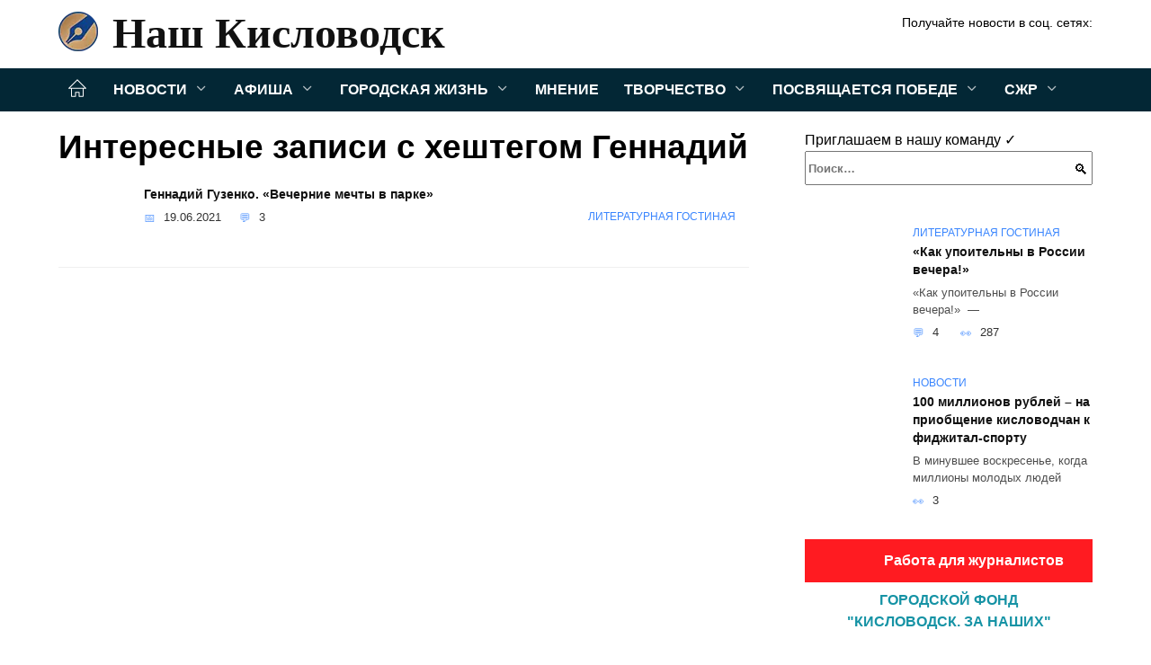

--- FILE ---
content_type: text/html; charset=UTF-8
request_url: https://nash-kislovodsk.ru/tag/gennadij
body_size: 22423
content:
<!doctype html><html lang="ru-RU"><head><meta charset="UTF-8"><meta name="viewport" content="width=device-width, initial-scale=1"><meta name='robots' content='index, follow, max-image-preview:large, max-snippet:-1, max-video-preview:-1' /><style type='text/css'></style><style type="text/css" media="all">:root{--color-main:#3985fe;--color-main-darken:#0145b2;--color-main-04:rgba(57, 133, 254, 0.4);--color-main-gray:#25282d;--color-main-light:#f5f9ff;--color-lighted:#3943fe;--color-btn-1:#eb0f6b;--color-btn-2:#707bf0;--color-toc-1:rgba(15, 44, 235, 0.1);--color-toc-2:rgba(15, 154, 235, 0.06);--color-menu-1:#032735;--color-menu-2:#030635;--color-footer:#0d1726}.card-slider__category,.post-card:not(.post-card--small) .post-card__category{background:#fff!important;box-shadow:0 0 10px rgba(0,0,0,.15)}.card-slider__category,.card-slider__category a,.post-card:not(.post-card--small) .post-card__category,.post-card:not(.post-card--small) .post-card__category a{color:#000!important;font-weight:700!important}@media (min-width:992px){.site-header,.site-header-inner .site-branding .site-logotype{min-height:76px}.site-header-inner .site-branding .site-logotype img{margin-top:16px;margin-bottom:16px}}.site-header-inner .site-branding .site-title{--font-nk:"Times New Roman" ,"Georgia", "Bitstream Charter", "Times", serif;text-shadow:none!important;font-family:var(--font-nk)!important}.site-header-inner .site-branding .site-title a{font-family:var(--font-nk)!important}@media (min-width:480px){.site-header-inner .site-branding .site-title,.site-header-inner .site-branding .site-title a{line-height:52px}}@media (min-width:992px){.site-header-inner .site-branding .site-title,.site-header-inner .site-branding .site-title a{line-height:70px;font-size:58px}}.card-slider__body{padding-top:50px;padding-bottom:30px;background-image:linear-gradient(to bottom,transparent,rgba(0,0,0,.45))}.card-slider__title{text-transform:uppercase}@charset "UTF-8";:root{--color-white:#fff;--color-black:#000;--color-vulcan:#6c757d;--color-wpblue:#21759b;--color-oneness:#111;--color-oneness-tr:rgba(17, 17, 17, 0.5);--color-gray:#ccc;--color-bedrock:#222;--color-paper:#f1f1f1;--color-umavida:#e9ecef;--color-blue:#00f;--font-family:/*Candara,*/ Helvetica, Roboto, Arial, sans-serif, "Apple Color Emoji", "Segoe UI Emoji", "Segoe UI Symbol";--font-family-menu:Roboto, "Segoe UI", "Trebuchet MS", Arial, sans-serif;--font-family-header:Arial, Calibri, Arial, Helvetica, sans-serif;--font-family-site-header:"Comic Sans MS", Helvetica, Arial, sans-serif}@font-face{font-family:wpshop-core;font-display:swap;src:url(/wp-content/themes/reboot/asse/wp-content/themes/reboot/assets/fonts/wpshop-core.eot);src:url(/wp-content/themes/reboot/assets/fonts/wpshop-core.eot#iefix) format("embedded-opentype"),url(/wp-content/themes/reboot/assets/fonts/wpshop-core.ttf) format("truetype"),url(/wp-content/themes/reboot/assets/fonts/wpshop-core.woff) format("woff"),url(/wp-content/themes/reboot/assets/fonts/wpshop-core.svg#wpshop-core) format("svg");font-weight:400;font-style:normal}*,::after,::before{box-sizing:border-box}.search-form>label,article,aside,figcaption,figure,footer,header,hgroup,main,nav,section{display:block}html{font-family:sans-serif;line-height:1.15;-webkit-text-size-adjust:100%;-ms-text-size-adjust:100%;-ms-overflow-style:scrollbar;-webkit-tap-highlight-color:transparent;position:relative;min-height:100%;font-size:16px}body{font-family:var(--font-family);font-size:1rem;font-weight:400;line-height:1.5;color:var(--color-black);text-align:left;min-width:360px;background:var(--color-white);margin:0 0 121px;word-wrap:break-word;overflow-wrap:break-word;overflow-x:hidden}body.home #main>.search-form{margin-bottom:20px;height:38px}body.home #main>.search-form .search-field{height:38px;border:1px solid #ced4da}body.home #main>.search-form .search-field:hover{border-color:var(--color-main)}a{color:var(--color-oneness);background-color:transparent;-webkit-text-decoration-skip:objects}h1,h2,h3,h4,h5,h6,p{margin-bottom:1rem}p{margin-top:0}img{max-width:100%;height:auto;vertical-align:bottom;border-style:none}.screen-reader-text{border:0;clip:rect(1px,1px,1px,1px);-webkit-clip-path:inset(50%);clip-path:inset(50%);height:1px;margin:-1px;overflow:hidden;padding:0;position:absolute!important;width:1px;word-wrap:normal!important}.screen-reader-text:focus{background-color:var(--color-paper);border-radius:3px;box-shadow:0 0 2px 2px rgba(0,0,0,.6);clip:auto!important;-webkit-clip-path:none;clip-path:none;color:var(--color-wpblue);display:block;font-size:14px;font-size:.875rem;font-weight:700;height:auto;left:5px;line-height:normal;padding:15px 23px 14px;text-decoration:none;top:5px;width:auto;z-index:100000}.search-screen{display:none}.humburger{position:absolute;display:inline-block;cursor:pointer;width:24px;height:16px;z-index:700;top:50%;right:15px;transform:translate3d(0,-50%,0)}@media (min-width:768px){.humburger{top:50%;transform:translateY(-50%)}}@media (min-width:992px){.humburger{display:none}}.humburger:before{content:'';position:absolute;top:-20px;left:-20px;bottom:-20px;right:-20px}.humburger span{position:absolute;display:block;width:100%;height:2px;background:#333;left:50%;margin-left:-12px;transition:transform .3s,background-color .3s,opacity .3s}.humburger span:first-child{top:0}.humburger span:nth-child(2){top:50%;margin-top:-1px}.humburger span:last-child{bottom:0}.humburger.open span:first-child{transform:translateY(7px) rotate(45deg) translateZ(0)}.humburger.open span:nth-child(2){opacity:0}.humburger.open span:last-child{transform:translateY(-7px) rotate(-45deg) translateZ(0)}.block-after-site,.main-navigation-inner,.related-posts,.section-block,.section-html,.site-content,.site-footer-inner,.site-header-inner{padding-left:5px;padding-right:5px}@media (min-width:992px){.block-after-site,.main-navigation-inner,.section-block,.section-html,.site-content,.site-footer-inner,.site-header-inner{padding-left:20px;padding-right:20px}}.container,.fixed.block-after-site,.fixed.main-navigation-inner,.fixed.related-posts,.fixed.section-block,.fixed.section-html,.fixed.site-content,.fixed.site-footer-inner,.fixed.site-header-inner,.footer-navigation.fixed,.main-navigation.fixed,.site-footer.fixed,.site-header.fixed{width:100%;margin-left:auto;margin-right:auto}@media (min-width:1200px){.container,.fixed.block-after-site,.fixed.main-navigation-inner,.fixed.related-posts,.fixed.section-block,.fixed.section-html,.fixed.site-content,.fixed.site-footer-inner,.fixed.site-header-inner,.footer-navigation.fixed,.main-navigation.fixed,.site-footer.fixed,.site-header.fixed{max-width:1190px}}.site-content{position:relative;padding-top:15px}@media (min-width:992px){.site-content{padding-top:20px}}.no-sidebar.archive .site-content,.no-sidebar.category .site-content,.no-sidebar.single .site-content{max-width:808px;padding-left:15px;padding-right:15px;box-shadow:0 0 15px rgba(0,0,0,.1)}.no-sidebar.archive .site-content .entry-social,.no-sidebar.category .site-content .entry-social,.no-sidebar.single .site-content .entry-social{--sw:100vw;margin-left:calc(-.5*(var(--sw) - 100%));margin-right:calc(-.5*(var(--sw) - 100%));width:var(--sw)}@media (min-width:808px){.no-sidebar.archive .site-content .entry-social,.no-sidebar.category .site-content .entry-social,.no-sidebar.single .site-content .entry-social{--sw:808px}}.no-sidebar.archive .site-content>.site-content-inner,.no-sidebar.category .site-content>.site-content-inner,.no-sidebar.single .site-content>.site-content-inner{max-width:728px;margin:auto}.site-footer-container{z-index:1}.main-navigation ul,.site-content-inner{display:flex;flex-wrap:wrap}.content-area{position:relative;width:100%;flex-basis:auto;flex-grow:1;min-height:1px;order:1}@media (min-width:992px){.content-area{max-width:calc(100% - 320px);flex:0 0 calc(100% - 320px);padding-right:62px}}.sidebar-none .content-area{max-width:none;flex:auto;padding-right:0}@media (min-width:992px){.sidebar-left .content-area{padding-left:70px;padding-right:0;order:2}}.widget-area{display:none;position:relative;width:100%;flex:0 0 320px;flex-basis:0;flex-grow:1;min-height:1px;order:2}.widget-area,.widget-area .post-card--small{max-width:320px}@media (min-width:992px){.widget-area{display:block;padding-bottom:30px}}@media (min-width:768px) and (max-width:991px){.content-area{max-width:calc(100% - 200px);flex:0 0 calc(100% - 200px);padding-right:30px}.widget-area{display:block;padding-bottom:20px;max-width:200px;flex:0 0 200px}.widget-area .post-card--small{min-width:200px}.widget-area .post-card--small .post-card__thumbnail{display:none}}.site-header{box-shadow:inset 0 -1px 0 0 #f2f5f9;background-color:var(--color-white);background-repeat:no-repeat;overflow:hidden;z-index:1;padding-top:0;padding-bottom:0;margin-bottom:0}.site-header .header-search{display:none}.main-navigation ul li,.site-header,.site-header-inner{position:relative}@media (min-width:992px){.site-header-inner{height:76px}}.site-header-inner>.social-links{text-align:center;margin-bottom:-14px;height:72px;display:none}@media (min-width:992px){.site-header-inner>.social-links{display:block}}@media (max-width:1100px){.site-header-inner>.social-links .social-button{margin:0}}.site-header-inner>.social-links>.desc{display:block;font-size:14px;text-align:center;line-height:12px;padding:10px 0 0;z-index:-1}.site-header-inner>.social-links>.social-buttons{height:50px}.site-header-inner .site-branding{padding:0 30px 0 0;justify-content:normal}.site-header-inner .site-branding .site-logotype{min-width:44px}@media (min-width:992px){.site-header-inner .site-branding .site-logotype{min-width:60px}}@media (min-width:768px){.site-header-inner .site-branding .site-logotype{margin-right:0}}.site-header-inner .site-branding .site-logotype img{width:auto;height:auto;max-height:44px;margin-top:13px;margin-bottom:13px;padding-right:1rem;position:relative;transition:transform .5s}@media (max-width:991.49px){.site-header-inner .site-branding .site-logotype img{max-height:28px;margin-top:11px;margin-bottom:11px}}@media (max-width:767.49px){.site-header-inner .site-branding .site-logotype img{padding-right:.4rem}}@media (max-width:479px){.site-header-inner .site-branding .site-logotype img{max-height:24px;margin-top:8px;margin-bottom:8px}}.site-header-inner .site-branding__body{text-align:left;max-width:100%}.site-header-inner .site-branding .site-title{text-shadow:0 0 2px var(--color-main)}@media (max-width:991.49px){.site-header-inner .site-branding .site-title{text-shadow:0 0 1px var(--color-main)}}.site-header-inner .site-branding .site-title,.site-header-inner .site-branding .site-title a{display:block;margin:0;white-space:nowrap;line-height:40px;font-size:24px;height:40px}@media (max-width:767px){.site-header-inner .site-branding .site-title,.site-header-inner .site-branding .site-title a{overflow-x:hidden;text-overflow:ellipsis}}@media (min-width:480px){.site-header-inner .site-branding .site-title,.site-header-inner .site-branding .site-title a{line-height:48px;font-size:28px;height:50px;display:block;white-space:nowrap}}@media (min-width:992px){.site-header-inner .site-branding .site-title,.site-header-inner .site-branding .site-title a{line-height:67px;font-size:48px;height:70px}}.site-header-inner .site-branding:hover .site-logotype img{transform:scale(1.1)}@media (min-width:768px){.site-header-inner{display:flex;justify-content:space-between;align-items:center}}.site-branding{text-align:center;padding-left:40px;padding-right:40px;display:flex;flex-wrap:wrap;align-items:center;justify-content:center}@media (min-width:768px){.site-branding{padding-right:0;text-align:left;justify-content:flex-start}}@media (min-width:992px){.site-branding{padding-left:0}}.site-branding__body{flex:1 1 0}@media (min-width:768px){.site-logotype{margin-right:1.3rem}}.site-logotype img{max-height:100px}.site-title,.site-title a{font-family:var(--font-family-site-header)}.site-title{font-size:1.4em;margin:0 0 5px;font-weight:700;line-height:1.3;color:var(--color-oneness)}.site-title a{text-decoration:none}@media (min-width:768px){.site-title{margin:0;font-size:2em}}.site-description{margin:0;font-size:.9em;line-height:1.3;color:var(--color-oneness)}.header-html-1,.header-html-2,.social-links{text-align:center}@media (max-width:767px){.header-html-1,.header-html-2{margin-top:15px}}@media (min-width:992px){.header-html-1,.header-html-2{padding:0 15px;text-align:left}}@media (max-width:767px){.social-links{margin-top:15px}}@media (min-width:768px){.social-links{text-align:left}}@media (max-width:767px){.header-search{position:absolute;top:5px;right:20px}}.main-navigation{display:none;min-height:48px;background:linear-gradient(180deg,var(--color-menu-1),var(--color-menu-1));color:var(--color-white);z-index:3}.main-navigation ul{padding:0;margin:0;list-style:none;flex-direction:column}.main-navigation ul li .removed-link{cursor:default;color:var(--color-white)}.main-navigation ul li>a,.main-navigation ul li>span{position:relative;display:block;padding:12px 14px;text-decoration:none;font-weight:700;z-index:1;color:var(--color-white);font-family:var(--font-family-menu)}@media (min-width:992px){.main-navigation{display:block}.main-navigation ul{flex-direction:row;margin-left:-5px;margin-right:-5px}.main-navigation ul li>a:before,.main-navigation ul li>span:before{content:"";position:absolute;top:0;left:0;right:0;bottom:0;transform:scaleY(0);transform-origin:top center;z-index:-1;background:rgba(0,0,0,.05);transition:all .2s}.main-navigation ul li>a:hover:before,.main-navigation ul li>span:hover:before{transform:scaleY(1)}}.main-navigation ul li>a [class*=" wci-"],.main-navigation ul li>a [class^=wci-],.main-navigation ul li>span [class*=" wci-"],.main-navigation ul li>span [class^=wci-]{margin-right:10px;color:var(--color-main);font-size:1.1em}.main-navigation ul li .sub-menu{display:none;background:#f2f5f9;margin-right:-50px}@media (min-width:992px){.main-navigation ul li .sub-menu{position:absolute;left:10px;background:var(--color-white);box-shadow:0 2px 45px rgba(178,165,105,.25);z-index:9999991;margin-right:0}}.main-navigation ul li .sub-menu li{margin-right:0;background-color:var(--color-menu-2)}.main-navigation ul li .sub-menu li>a,.main-navigation ul li .sub-menu li>span{padding:20px 30px}@media (min-width:768px){.main-navigation ul li .sub-menu li>a,.main-navigation ul li .sub-menu li>span{white-space:nowrap}}.main-navigation ul li .sub-menu li.menu-item-has-children>a:after,.main-navigation ul li .sub-menu li.menu-item-has-children>span:after{content:"↦"}.main-navigation ul li .sub-menu .sub-menu{font-size:.9em}@media (min-width:992px){.main-navigation ul li .sub-menu .sub-menu{top:0;left:100%}.main-navigation ul li .sub-menu .sub-menu li>a,.main-navigation ul li .sub-menu .sub-menu li>span{padding:15px 20px}}.main-navigation ul li.menu-item-has-children{padding-right:50px}.main-navigation ul li.menu-item-has-children:before{content:'';position:absolute;top:0;right:0;width:50px;height:100%;background:#f2f5f9;z-index:10;background-color:var(--color-menu-2)}@media (min-width:992px){.main-navigation ul li.menu-item-has-children:before{display:none}}.main-navigation ul li.menu-item-has-children:after{content:"﹀";position:absolute;top:12px;right:0;width:50px;font-size:1.2em;text-align:center;transition:all .3s;z-index:11}@media (min-width:992px){.main-navigation ul li.menu-item-has-children:after{display:none}}.main-navigation ul li.menu-item-has-children.open:after{transform:rotate(180deg)}@media (min-width:992px){.main-navigation ul li.menu-item-has-children{padding-right:0}.main-navigation ul li.menu-item-has-children:after{display:none}}.main-navigation ul li.menu-item-has-children>a:after,.main-navigation ul li.menu-item-has-children>span:after{display:none;content:"﹀";margin-left:.5em;opacity:.7}@media (min-width:992px){.main-navigation ul li.menu-item-has-children>a:after,.main-navigation ul li.menu-item-has-children>span:after{display:inline}.main-navigation ul li.only-hamburger{display:none}}.main-navigation ul .menu-item-cols-2>.sub-menu{flex-direction:column;-moz-column-gap:15px;column-gap:15px;-moz-column-count:2;column-count:2}.main-navigation{position:relative}.main-navigation ul .menu-item-cols-2>.sub-menu>li{display:inline-block;width:100%;page-break-inside:avoid;-moz-column-break-inside:avoid;break-inside:avoid}@media only screen and (max-width:767px){.main-navigation ul .menu-item-cols-2>.sub-menu{-moz-column-count:1;column-count:1}}.site-navigation-fixed{position:fixed;top:0;z-index:9999}.main-navigation ul li.menu-item-has-children:after,.main-navigation ul li.menu-item-has-children>a:after,.main-navigation ul li.menu-item-has-children>span:after{font-family:wpshop-core!important;speak:none;font-style:normal;font-weight:400;font-variant:normal;text-transform:none;line-height:1;-webkit-font-smoothing:antialiased;-moz-osx-font-smoothing:grayscale}.menu-item-home a:before{display:inline-block}.menu-item-home a:after,.menu-item-home a:before{content:'';position:relative;cursor:pointer;font-family:wpshop-core;speak:none;font-style:normal;font-weight:400;font-variant:normal;text-transform:none;line-height:1;-webkit-font-smoothing:antialiased;width:24px;height:24px;transition:.5s transform;background:url("data:image/svg+xml,%3Csvg xmlns='http://www.w3.org/2000/svg' class='svg-icon' viewBox='0 0 20 20'%3E%3Cpath fill='white' d='M18.121,9.88l-7.832-7.836c-0.155-0.158-0.428-0.155-0.584,0L1.842,9.913c-0.262,0.263-0.073,0.705,0.292,0.705h2.069v7.042c0,0.227,0.187,0.414,0.414,0.414h3.725c0.228,0,0.414-0.188,0.414-0.414v-3.313h2.483v3.313c0,0.227,0.187,0.414,0.413,0.414h3.726c0.229,0,0.414-0.188,0.414-0.414v-7.042h2.068h0.004C18.331,10.617,18.389,10.146,18.121,9.88 M14.963,17.245h-2.896v-3.313c0-0.229-0.186-0.415-0.414-0.415H8.342c-0.228,0-0.414,0.187-0.414,0.415v3.313H5.032v-6.628h9.931V17.245z M3.133,9.79l6.864-6.868l6.867,6.868H3.133z'%3E%3C/path%3E%3C/svg%3E") center center no-repeat}.menu-item-home a:before{vertical-align:sub;margin-right:6px}.menu-item-home a:after{margin-top:-2px;display:none}@media (min-width:992px){.menu-item-home a{font-size:0}.menu-item-home a:after{display:inline-block}.menu-item-home a:before{display:none}}.menu-item-home a:hover:after,.menu-item-home a:hover:before{transform:scale(1.2)}.social-links{font-size:1.3em}.social-button{position:relative;display:inline-flex;padding:0 .5em;height:2em;margin:0 2px;cursor:pointer;transition:all .3s;align-items:center}.social-button:before{content:'';display:block;height:100%;margin-left:.2em;margin-right:.2em;width:1.5em;text-align:center;color:var(--color-white)}.social-button span{white-space:nowrap;margin-left:.3em;margin-right:.3em}.social-button span[data-counter]{margin:0 .5em;font-size:.8em}.social-button span[data-counter]:empty{display:none}.social-button--empty{background:0 0}@media (min-width:576px){.social-button{margin:0 4px}}@media (min-width:768px){.social-button--line,.social-button--sms{display:none}}.social-buttons--square .social-button{padding:0 .1em;width:2em;height:2em}.social-buttons--circle .social-button{border-radius:50%}.social-buttons--small .social-button{width:1.7em;height:1.7em}.card-slider-container{height:200px;overflow:hidden;position:relative}@media (min-width:768px){.card-slider-container{height:400px}}.card-slider-container:not(.swiper-container-initialized) .card-slider__body-inner{opacity:.01}.card-slider-container:not(.swiper-container-initialized) .swiper-slide:not(:first-child){display:none}.slider-image{display:block;border-radius:0!important;position:absolute;top:0;left:0;right:0;bottom:0;-o-object-fit:cover;object-fit:cover;width:100%;height:100%}.search-form{position:relative}.search-form .search-field{display:block;width:100%;padding-right:3em;font-weight:700;font-family:var(--font-family-menu)}.search-form .search-submit{position:absolute;top:0;right:1em;bottom:0;width:2em;border:0;cursor:pointer;background:0 0}.search-form .search-submit:before{position:relative;content:"🔍";font-size:1.2em;top:.1em}.search-form .search-submit:hover:before{color:var(--color-main)}.search-form .search-submit:focus{outline:0}.search-form .search-submit:focus:before{color:var(--color-main)}@media (min-width:1200px){.search-form .search-field{padding-right:2em}.search-form .search-submit{right:0}}.breadcrumb{font-size:.7em;color:#666;margin-bottom:10px;opacity:.8;transition:all .3s}.breadcrumb:hover{opacity:1}.breadcrumb a,.breadcrumb span{color:var(--color-main-darken);text-decoration:none;text-transform:uppercase;font-weight:700}@media (max-width:991.49px){.breadcrumb>.breadcrumb-item:first-of-type span[itemprop=name]{font-size:0}.breadcrumb>.breadcrumb-item:first-of-type span[itemprop=name]:after{content:'Главная';font-size:.7rem}}.breadcrumb-separator{margin-left:7px;margin-right:7px}.post-cards{display:flex;flex-wrap:wrap}.post-card{position:relative;max-width:730px;margin:0 auto 50px}.post-card__title{font-weight:700;font-size:1.1em;margin-bottom:.4em;transition:all .3s}.post-card__title a{padding-top:.1em;padding-bottom:.1em;text-decoration:none;transition:all .3s}@media (min-width:576px){.post-card__title{font-size:1.3em}}@media (min-width:768px){.post-card__title{font-size:1.6em;line-height:1.4}}@media (min-width:992px){.post-card__title{font-size:2em}}.post-card__meta{position:relative;font-size:.85em;margin-bottom:.8em;opacity:.8}.post-card__author,.post-card__comments,.post-card__date,.post-card__like,.post-card__views{position:relative;display:inline-block;padding-left:1.7em;margin-right:20px;margin-bottom:.3em}.post-card__author:before,.post-card__comments:before,.post-card__date:before,.post-card__like:before,.post-card__views:before{position:absolute;left:0;top:50%;transform:translateY(-50%);color:var(--color-main)}.post-card__comments:before{content:"💬"}.post-card__date:before{content:"📅"}.post-card__views:before{content:"👀"}.post-card__like:before{content:"♥"}.post-card__author:before{content:"👤"}.post-card:not(.post-card--small) .post-card__category{display:inline-block;padding:.3em 1.4em;margin-bottom:1.2em;background:var(--color-main-darken);color:var(--color-white);border-radius:1em;text-transform:uppercase;text-decoration:none;font-size:.7em;transform:translateZ(0)}.post-card:not(.post-card--small) .post-card__category a{color:var(--color-white);text-decoration:none}.post-card__thumbnail{margin-bottom:1em}.post-card--view-overlay:before,.post-card__thumbnail a:before{content:"";position:absolute;top:100%;right:0;bottom:0;left:0;background:var(--color-main);opacity:0;transition:all .3s}.post-card--grid .post-card__thumbnail:hover:before,.post-card__thumbnail a:hover:before{top:0;opacity:.15}.post-card__thumbnail .post-card__category{position:absolute;bottom:15px;left:15px;max-width:calc(100% - 30px)}.post-card__body,.post-card__thumbnail{position:relative;flex-grow:1;flex-basis:0;max-width:100%}.post-card__description{position:relative;margin-bottom:.4em}.post-card--view-title{text-align:center}@media (min-width:768px){.post-card--view-title .post-card__title{font-size:2em}}.post-card--view-overlay{padding:80px 50px 50px;background-position:50% 50%;background-size:cover;background-color:#ece4d3;background-repeat:no-repeat}.post-card--view-overlay:before{top:0;background:rgba(0,0,254,.85);opacity:.86;transition:all .2s;z-index:1;-webkit-backface-visibility:hidden;backface-visibility:hidden}.post-card--view-overlay:hover .post-card__meta{transform:translateY(0);opacity:1}.post-card--view-overlay:hover:before{opacity:.95}.post-card--view-overlay>a{text-decoration:none;color:var(--color-white)}.post-card--view-overlay .post-card__title{margin-bottom:.8em;z-index:5}.post-card--view-overlay .post-card__body{color:var(--color-white);z-index:5}.post-card--view-overlay .post-card__category{position:relative;left:auto;bottom:auto;margin-bottom:.8em}.post-card--view-overlay .post-card__author:before,.post-card--view-overlay .post-card__comments:before,.post-card--view-overlay .post-card__date:before,.post-card--view-overlay .post-card__like:before,.post-card--view-overlay .post-card__views:before{color:var(--color-white)}.post-card--view-overlay .post-card__meta{margin-bottom:0;transition:all .2s;transform:translateY(-10px);opacity:0}.post-card--view-overlay .post-card__description{margin-bottom:1.5em}.post-card--view-overlay.post-card--standard{margin-bottom:70px}@media (min-width:576px){.post-cards--grid{margin-left:-5px;margin-right:-5px}}@media (min-width:768px){.post-cards--grid{margin-left:-20px;margin-right:-20px}}.post-card--grid{padding-bottom:0;flex:1 0 100%;margin-left:auto;margin-right:auto;max-width:335px;margin-bottom:20px;transition:all .2s}.post-card--grid.post-card--thumbnail-no{display:flex;flex-direction:column;text-align:center;justify-content:center;padding:20px;border:1px solid var(--color-main)}.post-card--grid.post-card--thumbnail-no .post-card__title{padding-top:30px;padding-bottom:20px}.post-card--grid.post-card--thumbnail-no .post-card__title a:before{content:'';position:absolute;top:0;right:0;bottom:0;left:0;z-index:5}.post-card--grid:nth-child(6n),.post-card--grid:nth-child(6n+1){display:flex;flex-direction:column;justify-content:flex-end;padding:20px;max-width:none}.post-card--grid:nth-child(6n):hover .post-card__thumbnail img,.post-card--grid:nth-child(6n+1):hover .post-card__thumbnail img{transform:translate(-50%,-50%) scale(1.1) translateZ(0)}.post-card--grid:nth-child(6n).post-card--thumbnail-no,.post-card--grid:nth-child(6n+1).post-card--thumbnail-no{justify-content:center}.post-card--grid:nth-child(6n) .post-card__thumbnail,.post-card--grid:nth-child(6n+1) .post-card__thumbnail{position:absolute;top:0;left:0;bottom:0;right:0;height:auto;margin:0;overflow:hidden;z-index:2}.post-card--grid:nth-child(6n) .post-card__thumbnail img,.post-card--grid:nth-child(6n+1) .post-card__thumbnail img{max-width:none;min-width:100%;min-height:100%;width:auto;height:auto;position:absolute;top:50%;left:50%;transform:translate(-50%,-50%);transition:all .25s;z-index:2}.post-card--grid:nth-child(6n) .post-card__body,.post-card--grid:nth-child(6n+1) .post-card__body{z-index:4}.post-card--grid:nth-child(6n) .post-card__title,.post-card--grid:nth-child(6n+1) .post-card__title{font-size:1.2em;z-index:4}.post-card--grid:nth-child(6n) .post-card__meta,.post-card--grid:nth-child(6n+1) .post-card__meta{pointer-events:none;z-index:4}.post-card--grid:nth-child(6n):not(.post-card--thumbnail-no) .post-card__thumbnail:before,.post-card--grid:nth-child(6n+1):not(.post-card--thumbnail-no) .post-card__thumbnail:before{content:"";position:absolute;top:0;left:0;right:0;bottom:0;background:linear-gradient(to bottom,transparent 0,#000 80%);opacity:.55;transition:all .2s;z-index:3;-webkit-backface-visibility:hidden;backface-visibility:hidden}.post-card--grid:nth-child(6n):not(.post-card--thumbnail-no) .post-card__title,.post-card--grid:nth-child(6n+1):not(.post-card--thumbnail-no) .post-card__title{padding-top:100px;color:var(--color-white)}.post-card--grid:nth-child(6n):not(.post-card--thumbnail-no) .post-card__author:before,.post-card--grid:nth-child(6n):not(.post-card--thumbnail-no) .post-card__comments:before,.post-card--grid:nth-child(6n):not(.post-card--thumbnail-no) .post-card__date:before,.post-card--grid:nth-child(6n):not(.post-card--thumbnail-no) .post-card__like:before,.post-card--grid:nth-child(6n):not(.post-card--thumbnail-no) .post-card__title a,.post-card--grid:nth-child(6n):not(.post-card--thumbnail-no) .post-card__views:before,.post-card--grid:nth-child(6n+1):not(.post-card--thumbnail-no) .post-card__author:before,.post-card--grid:nth-child(6n+1):not(.post-card--thumbnail-no) .post-card__comments:before,.post-card--grid:nth-child(6n+1):not(.post-card--thumbnail-no) .post-card__date:before,.post-card--grid:nth-child(6n+1):not(.post-card--thumbnail-no) .post-card__like:before,.post-card--grid:nth-child(6n+1):not(.post-card--thumbnail-no) .post-card__title a,.post-card--grid:nth-child(6n+1):not(.post-card--thumbnail-no) .post-card__views:before{color:var(--color-white)}.post-card--grid:nth-child(6n):not(.post-card--thumbnail-no) .post-card__title a:before,.post-card--grid:nth-child(6n+1):not(.post-card--thumbnail-no) .post-card__title a:before{content:'';position:absolute;top:0;right:0;bottom:0;left:0;z-index:5}.post-card--grid:nth-child(6n):not(.post-card--thumbnail-no) .post-card__body,.post-card--grid:nth-child(6n+1):not(.post-card--thumbnail-no) .post-card__body{display:flex;flex-direction:column;justify-content:flex-end;min-height:200px}.post-card--grid:nth-child(6n):not(.post-card--thumbnail-no) .post-card__meta,.post-card--grid:nth-child(6n+1):not(.post-card--thumbnail-no) .post-card__meta{color:var(--color-white);opacity:.5}.post-card--grid:nth-child(6n):not(.post-card--thumbnail-no) .post-card__description,.post-card--grid:nth-child(6n+1):not(.post-card--thumbnail-no) .post-card__description{color:var(--color-white);display:none}.post-card--grid a,.ytb__title a{text-decoration:none}.post-card--grid .post-card__title{font-size:1em}.post-card--grid .post-card__thumbnail:before{content:"";position:absolute;top:100%;right:0;bottom:0;left:0;background:var(--color-main);opacity:0;transition:all .3s}.post-card--grid .post-card__thumbnail img[src$=".webp"]{width:auto}.post-card--grid .post-card__category{top:15px;bottom:auto;z-index:3}.post-card--grid .post-card__description{font-size:.9em}.post-card--grid .post-card__meta{margin-bottom:0}@media (min-width:576px){.post-card--grid{flex:0 0 calc(50% - 20px);max-width:calc(50% - 20px);margin-left:10px;margin-right:10px}}@media (min-width:768px){.post-card--grid{flex:0 0 calc(33.33% - 40px);max-width:calc(33.33% - 40px);margin-left:20px;margin-right:20px;margin-bottom:50px}body.sidebar-none .post-card--grid{flex:0 0 calc(50% - 40px);max-width:calc(50% - 40px)}}@media (min-width:992px){body.sidebar-none .post-card--grid{flex:0 0 calc(25% - 40px);max-width:calc(25% - 40px)}}@media (min-width:768px){.post-card--grid.post-card--thumbnail-no .post-card__title{padding-top:70px}}@media (min-width:576px){body.sidebar-none .post-card--grid:nth-child(6n),body.sidebar-none .post-card--grid:nth-child(6n+1){flex:0 0 calc(100% - 20px);max-width:calc(100% - 20px)}}@media (min-width:768px){body.sidebar-none .post-card--grid:nth-child(6n),body.sidebar-none .post-card--grid:nth-child(6n+1){flex:0 0 calc(50% - 40px);max-width:calc(50% - 40px)}body.sidebar-none .post-card--grid:nth-child(6n) .post-card__title,body.sidebar-none .post-card--grid:nth-child(6n+1) .post-card__title{font-size:1.5em}.post-card--grid .post-card__title{font-size:1.1em}}.post-cards--small{justify-content:space-between}.post-cards--small.post-cards>.post-card.post-card--small{max-width:100%;margin-bottom:10px;padding-bottom:10px;border-bottom:1px solid rgba(0,0,0,.06)}.post-cards--small.post-cards>.post-card.post-card--small .post-card__thumbnail{max-width:75px}@media (max-width:424.49px){.post-cards--small.post-cards>.post-card.post-card--small .post-card__thumbnail{margin-right:10px}}.post-card--small .post-card__thumbnail img[src$=".webp"],.post-cards--small.post-cards>.post-card.post-card--small .post-card__thumbnail img[src$=".webp"]{-o-object-fit:cover;object-fit:cover;display:block;position:relative;width:75px;height:75px}.post-cards--small.post-cards>.post-card.post-card--small .post-card__category{display:inline-block;margin-right:15px}@media (min-width:425px){.post-cards--small.post-cards>.post-card.post-card--small .post-card__category{float:right}}@media (min-width:768px){.post-cards--small.post-cards>.post-card.post-card--small{margin-bottom:15px;padding-bottom:15px}}.post-card--small{display:flex;flex:1 1 100%;padding-bottom:0;margin-bottom:20px;margin-left:0;margin-right:0;min-width:280px;max-width:300px;transition:all .3s}.post-card--small .post-card__thumbnail{max-width:100px;margin-right:20px;margin-bottom:0}.post-card--small .post-card__thumbnail img[src$=".webp"]{width:100px;height:100px}.post-card--small .post-card__title{position:static;font-size:.9em}.post-card--small .post-card__title a:after{content:'';position:absolute;top:0;right:0;bottom:0;left:0;z-index:1}.post-card--small .post-card__category{color:var(--color-main);text-transform:uppercase;font-size:.75em}.post-card--small .post-card__description{margin-bottom:.5em;font-size:.8em;opacity:.7}.post-card--small .post-card__meta{font-size:.8em;margin-bottom:0}.post-card--small .post-card__body{position:static}@media (min-width:768px){.post-card--small{margin-bottom:30px}}.comment-reply-title,.comments-title,.h1,.h2,.h3,.h4,.h5{margin:2em 0 1em;font-family:var(--font-family-header)}.h6{font-family:var(--font-family-header)}.related-posts__header,.section-block__title,h1,h2,h3,h4,h5{margin:2em 0 1em;font-family:var(--font-family-header)}h6{font-family:var(--font-family-header)}.h1,h1{font-size:1.375em;line-height:1.1}.h2,.related-posts__header,.section-block__title,h2{font-size:1.4375em;line-height:1.2}.comment-reply-title,.comments-title,.h3,h3{font-size:1.25em;line-height:1.3}.h4,h4{font-size:1.125em;line-height:1.4}.h5,h5{font-size:1em;line-height:1.5}.h6,h6{font-size:.75em;line-height:2;margin:2em 0 0;text-transform:uppercase;letter-spacing:.05em}@media (min-width:768px){.h1,h1{font-size:2.3em;margin-bottom:.61538462em}.h2,.related-posts__header,.section-block__title,h2{font-size:1.85em;margin-bottom:.77419355em}.comment-reply-title,.comments-title,.h3,h3{font-size:1.5625em;margin-bottom:.96em}.h4,h4{font-size:1.25em;margin-top:1.8em;margin-bottom:1em}}.comment-reply-title:first-child,.comments-title:first-child,.h1:first-child,.h2:first-child,.h3:first-child,.h4:first-child,.h5:first-child,.h6:first-child,.related-posts__header:first-child,.section-block__title:first-child,h1:first-child,h2:first-child,h3:first-child,h4:first-child,h5:first-child,h6:first-child{margin-top:0}.h1+.h2,.h1+.related-posts__header,.h1+.section-block__title,h1+h2{margin-top:1.2em}.h2+.comment-reply-title,.h2+.comments-title,.h2+.h3,.related-posts__header+.comment-reply-title,.related-posts__header+.comments-title,.related-posts__header+.h3,.section-block__title+.comment-reply-title,.section-block__title+.comments-title,.section-block__title+.h3,h2+h3{margin-top:1.3em}.comment-reply-title+.h4,.comments-title+.h4,.h3+.h4,h3+h4{margin-top:1.4em}.h4+.h5,h4+h5{margin-top:1.5em}.h5+.h6,h5+h6{margin-top:2em}.related-posts{order:3}.entry-title{margin-top:.5em!important}.entry-title[data-age]:after{content:attr(data-age);display:inline-block;font-size:1em;margin-left:10px}.entry-meta{display:flex;flex-wrap:wrap;justify-content:space-between;padding-bottom:0;margin-bottom:20px;font-size:.9em;font-weight:700;border-bottom:3px solid #f2f2f2;min-height:65px}.entry-meta .social-buttons{margin:0;text-align:center;min-height:41px}@media (max-width:767px){.entry-meta .social-buttons .social-button{margin:0}}@media (max-width:626px){.entry-meta .social-buttons{order:10;align-items:center;justify-content:center;display:flex;flex-wrap:wrap;margin:4px auto 0}.entry-meta .social-buttons .entry-label{width:100%}}.sidebar-none .entry-meta{max-width:870px;margin-bottom:40px;border-bottom:none}.entry-label{display:block;text-transform:uppercase;font-size:.8em;color:#666;font-weight:400}.entry-author,.entry-date,.entry-time,.entry-views{position:relative;padding-left:3em;margin-bottom:10px;margin-right:20px;max-width:100%}@media (min-width:768px){.entry-author,.entry-date,.entry-time,.entry-views{margin-bottom:0}}.entry-author:before,.entry-date:before,.entry-time:before,.entry-views:before{position:absolute;left:0;top:.6em;transform:translateY(-50%);font-size:2em;color:var(--color-main)}.entry-author:before{content:"👤"}.entry-time:before{content:"🕒"}.entry-views:before{content:"👀"}.entry-date:before{content:"📅"}.entry-image{margin-bottom:25px}.article-post{margin-bottom:.25rem}@media (max-width:767px){.article-post>.post-card__thumbnail{margin:-15px -5px 15px}.article-post>.post-card__thumbnail img{max-width:calc(100% + 10px)}}.article-post .social-buttons{font-size:.9em;margin-bottom:1rem}.child-categories{margin-bottom:15px}.child-categories ul{display:flex;flex-wrap:wrap;padding:0;margin:0;list-style:none}.child-categories ul li{margin-right:15px;margin-bottom:15px}.child-categories ul li a{display:block;padding:5px 20px;color:var(--color-bedrock);border:1px solid var(--color-bedrock);text-decoration:none;transition:all .3s}.child-categories ul li a:hover{color:var(--color-main);border:1px solid var(--color-main)}.child-categories ul:before{display:none!important}.entry-content,.home-text,.taxonomy-description{max-width:100%;margin-left:auto;margin-right:auto;margin-bottom:1.1rem;line-height:1.8}@media (min-width:1200px){.entry-content,.home-text,.taxonomy-description{font-size:17.4px;line-height:2}}.entry-content img[class*=wp-image-],.home-text img[class*=wp-image-],.taxonomy-description img[class*=wp-image-]{display:block;max-width:100%}.entry-content img[class*=wp-image-]:not(.alignleft):not(.alignright),.home-text img[class*=wp-image-]:not(.alignleft):not(.alignright),.taxonomy-description img[class*=wp-image-]:not(.alignleft):not(.alignright){margin-left:auto;margin-right:auto}@media (max-width:425px){.entry-content img[class*=wp-image-].alignleft,.entry-content img[class*=wp-image-].alignright,.home-text img[class*=wp-image-].alignleft,.home-text img[class*=wp-image-].alignright,.taxonomy-description img[class*=wp-image-].alignleft,.taxonomy-description img[class*=wp-image-].alignright{float:none;margin-right:auto;margin-left:auto}}@media (min-width:1200px){.entry-content img[class*=wp-image-],.home-text img[class*=wp-image-],.taxonomy-description img[class*=wp-image-]{max-width:700px}.no-sidebar .entry-content img[class*=wp-image-],.no-sidebar .home-text img[class*=wp-image-],.no-sidebar .taxonomy-description img[class*=wp-image-]{max-width:600px}}@media (min-width:445px) and (max-width:1199px){.entry-content img[class*=wp-image-],.home-text img[class*=wp-image-],.taxonomy-description img[class*=wp-image-]{max-width:425px}}.entry-content>p:last-child,.home-text>p:last-child,.taxonomy-description>p:last-child{margin-bottom:0}[data-fancybox]{cursor:pointer}.entry-content .wp-block-button,.entry-content p,.taxonomy-description .wp-block-button,.taxonomy-description p{margin-bottom:1.7em}.entry-content iframe,.taxonomy-description iframe{max-width:100%}.widget-area .widget.widget_search{height:38px;margin-bottom:40px}.widget-area .widget.widget_search .search-field{height:38px}#secondary._sticked{display:flex;flex-direction:column}#secondary._sticked>*{width:100%}#secondary._sticked>.js-sticky-sidebar__container{flex:1 1 100%}#secondary._sticked>.js-sticky-sidebar__container:after{display:block;content:''}#secondary._sticked>.js-sticky-sidebar__container>.js-sticky-sidebar__inner-wrapper{will-change:min-height}#secondary._sticked>.js-sticky-sidebar__container>.js-sticky-sidebar__inner-wrapper>.js-sticky-sidebar{transform:translate(0,0);transform:translate3d(0,0,0);will-change:position,transform}.ytb{display:flex;flex-wrap:wrap;margin:15px auto}@media (max-width:425px){.ytb{margin:10px auto}}.ytb_main{margin-top:-25px}.ytb__item{display:flex;flex-direction:column;width:100%}.ytb>.ytb__item{width:50%}.ytb>.ytb__item>.ytb__image{height:210px}.ytb>.ytb__item:nth-child(2n){padding-left:1%}.ytb>.ytb__item:nth-child(2n-1){padding-right:1%}.ytb>.ytb__item:nth-child(2n-1):last-child{width:100%;padding:0}.ytb>.ytb__item:nth-child(2n-1):last-child>.ytb__image{height:360px}@media (max-width:767px){.ytb>.ytb__item>.ytb__image{height:180px}.ytb>.ytb__item:nth-child(2n-1):last-child>.ytb__image{height:240px}}@media (max-width:425px){.ytb>.ytb__item{width:100%!important;padding:0!important}.ytb>.ytb__item:nth-child(2n-1):not(last-child){margin-bottom:10px}.ytb>.ytb__item>.ytb__image{height:200px!important;margin-left:-5px;margin-right:-5px;width:calc(100% + 10px)}}.ytb__image,.ytb__title{display:block;width:100%;margin-top:auto}.ytb__title{font-size:14px;font-weight:700;line-height:1.15em;padding-bottom:4px;font-family:var(--font-family-menu);margin-bottom:0!important}.ytb__image{position:relative;cursor:pointer}.ytb__image img{display:block;width:100%;height:100%;-o-object-fit:cover;object-fit:cover;position:absolute;top:0;left:0;right:0;bottom:0}.ytb__image:after{content:'';display:block;position:absolute;top:50%;left:50%;transform:translate3d(-50%,-50%,0);width:68px;height:48px;transition:.7s transform,.7s filter;background-image:url("data:image/svg+xml,%3Csvg xmlns='http://www.w3.org/2000/svg' height='100%25' version='1.1' viewBox='0 0 68 48' width='100%25'%3E%3Cpath class='ytp-large-play-button-bg' d='M66.52,7.74c-0.78-2.93-2.49-5.41-5.42-6.19C55.79,.13,34,0,34,0S12.21,.13,6.9,1.55 C3.97,2.33,2.27,4.81,1.48,7.74C0.06,13.05,0,24,0,24s0.06,10.95,1.48,16.26c0.78,2.93,2.49,5.41,5.42,6.19 C12.21,47.87,34,48,34,48s21.79-0.13,27.1-1.55c2.93-0.78,4.64-3.26,5.42-6.19C67.94,34.95,68,24,68,24S67.94,13.05,66.52,7.74z' fill='tomato' fill-opacity='0.69'%3E%3C/path%3E%3Cpath d='M 45,24 27,14 27,34' fill='%23fff'%3E%3C/path%3E%3C/svg%3E")}.ytb__image:hover:after{transform:translate3d(-50%,-50%,0) scale(1.3);filter:saturate(900%) contrast(.8)}.ytb__iframe{width:100%;min-height:240px}.ytb_h{display:none}.ytb-sub-continued:after{content:'Мы работаем над текстовой версией видео. Добавьте страницу в закладки и зайдите через несколько дней!'}.ytb-h-same-videos{font-size:16px;text-align:center;margin:10px 0}.entry-tags{overflow:hidden}.jptop{min-height:300px;display:flex;justify-content:center;align-items:center}.sticky-sidebar>noindex{margin-bottom:10px;height:600px}.sticky-sidebar>noindex+.widget-articles>:nth-child(2)~*{display:none}</style><link rel="preload" as="style" media="all" href="https://nash-kislovodsk.ru/wp-content/cache/wmac/css/wmac_356817f113d84450311a53e62b5452c0.css" onload="this.onload=null;this.rel='stylesheet'" /><noscript id="aonoscrcss"><link type="text/css" media="all" href="https://nash-kislovodsk.ru/wp-content/cache/wmac/css/wmac_356817f113d84450311a53e62b5452c0.css" rel="stylesheet" /></noscript><title>Геннадий - Наш Кисловодск</title><meta name="description" content="Геннадий - Наш Кисловодск" /><link rel="canonical" href="https://nash-kislovodsk.ru/tag/gennadij" /><meta property="og:locale" content="ru_RU" /><meta property="og:type" content="article" /><meta property="og:title" content="Геннадий - Наш Кисловодск" /><meta property="og:description" content="Геннадий - Наш Кисловодск" /><meta property="og:url" content="https://nash-kislovodsk.ru/tag/gennadij" /><meta property="og:site_name" content="Наш Кисловодск" /><meta property="og:image" content="https://nash-kislovodsk.ru/wp-content/uploads/2020/06/logo-3.0.png" /><meta property="og:image:width" content="355" /><meta property="og:image:height" content="355" /><meta property="og:image:type" content="image/png" /><meta name="twitter:card" content="summary_large_image" /><meta name="twitter:site" content="@nashkislovodsk" /> <script type="application/ld+json" class="yoast-schema-graph">{"@context":"https://schema.org","@graph":[{"@type":"CollectionPage","@id":"https://nash-kislovodsk.ru/tag/gennadij","url":"https://nash-kislovodsk.ru/tag/gennadij","name":"Геннадий - Наш Кисловодск","isPartOf":{"@id":"https://nash-kislovodsk.ru/#website"},"primaryImageOfPage":{"@id":"https://nash-kislovodsk.ru/tag/gennadij#primaryimage"},"image":{"@id":"https://nash-kislovodsk.ru/tag/gennadij#primaryimage"},"thumbnailUrl":"https://nash-kislovodsk.ru/wp-content/uploads/2021/06/1-dsc_0949.jpg","description":"Геннадий - Наш Кисловодск","breadcrumb":{"@id":"https://nash-kislovodsk.ru/tag/gennadij#breadcrumb"},"inLanguage":"ru-RU"},{"@type":"ImageObject","inLanguage":"ru-RU","@id":"https://nash-kislovodsk.ru/tag/gennadij#primaryimage","url":"https://nash-kislovodsk.ru/wp-content/uploads/2021/06/1-dsc_0949.jpg","contentUrl":"https://nash-kislovodsk.ru/wp-content/uploads/2021/06/1-dsc_0949.jpg","width":1380,"height":853},{"@type":"BreadcrumbList","@id":"https://nash-kislovodsk.ru/tag/gennadij#breadcrumb","itemListElement":[{"@type":"ListItem","position":1,"name":"Наш Кисловодск","item":"https://nash-kislovodsk.ru/"},{"@type":"ListItem","position":2,"name":"Геннадий"}]},{"@type":"WebSite","@id":"https://nash-kislovodsk.ru/#website","url":"https://nash-kislovodsk.ru/","name":"Наш Кисловодск","description":"Сетевое СМИ, площадка кисловодского территориального отделения СЖР. Зарегистрировано Федеральной службой по надзору в сфере связи, информационных технологий и массовых коммуникаций 21 ноября 2014 года. Свидетельство Эл № ФС77-59992. E-mail: nash-kislovodsk@yandex.ru. Учредитель и главный редактор: И. Л. Стрыжкова. E-mail:  irestra@yandex.ru. Тел. +79283155710. Технический директор: А. Н. Кузнецов. E-mail: info@nash-kislovodsk.ru","publisher":{"@id":"https://nash-kislovodsk.ru/#organization"},"potentialAction":[{"@type":"SearchAction","target":{"@type":"EntryPoint","urlTemplate":"https://nash-kislovodsk.ru/?s={search_term_string}"},"query-input":"required name=search_term_string"}],"inLanguage":"ru-RU"},{"@type":"Organization","@id":"https://nash-kislovodsk.ru/#organization","name":"Наш Кисловодск","url":"https://nash-kislovodsk.ru/","logo":{"@type":"ImageObject","inLanguage":"ru-RU","@id":"https://nash-kislovodsk.ru/#/schema/logo/image/","url":"https://nash-kislovodsk.ru/wp-content/uploads/2020/06/logo-3.0.png","contentUrl":"https://nash-kislovodsk.ru/wp-content/uploads/2020/06/logo-3.0.png","width":355,"height":355,"caption":"Наш Кисловодск"},"image":{"@id":"https://nash-kislovodsk.ru/#/schema/logo/image/"},"sameAs":["https://facebook.com/nash.kislovodsk","https://twitter.com/nashkislovodsk","https://instagram.com/nash.kislovodsk.ru","https://vk.com/nash_kislovodsk","https://ok.ru/group/56195186032643","https://t.me/nash_kislovodsk","https://nash-kislovodsk.tumblr.com"]}]}</script> <link rel="alternate" type="application/rss+xml" title="Наш Кисловодск &raquo; Лента метки Геннадий" href="https://nash-kislovodsk.ru/tag/gennadij/feed" /><style id='classic-theme-styles-inline-css' type='text/css'>/*! This file is auto-generated */
.wp-block-button__link{color:#fff;background-color:#32373c;border-radius:9999px;box-shadow:none;text-decoration:none;padding:calc(.667em + 2px) calc(1.333em + 2px);font-size:1.125em}.wp-block-file__button{background:#32373c;color:#fff;text-decoration:none}</style><style id='global-styles-inline-css' type='text/css'>body{--wp--preset--color--black: #000000;--wp--preset--color--cyan-bluish-gray: #abb8c3;--wp--preset--color--white: #ffffff;--wp--preset--color--pale-pink: #f78da7;--wp--preset--color--vivid-red: #cf2e2e;--wp--preset--color--luminous-vivid-orange: #ff6900;--wp--preset--color--luminous-vivid-amber: #fcb900;--wp--preset--color--light-green-cyan: #7bdcb5;--wp--preset--color--vivid-green-cyan: #00d084;--wp--preset--color--pale-cyan-blue: #8ed1fc;--wp--preset--color--vivid-cyan-blue: #0693e3;--wp--preset--color--vivid-purple: #9b51e0;--wp--preset--gradient--vivid-cyan-blue-to-vivid-purple: linear-gradient(135deg,rgba(6,147,227,1) 0%,rgb(155,81,224) 100%);--wp--preset--gradient--light-green-cyan-to-vivid-green-cyan: linear-gradient(135deg,rgb(122,220,180) 0%,rgb(0,208,130) 100%);--wp--preset--gradient--luminous-vivid-amber-to-luminous-vivid-orange: linear-gradient(135deg,rgba(252,185,0,1) 0%,rgba(255,105,0,1) 100%);--wp--preset--gradient--luminous-vivid-orange-to-vivid-red: linear-gradient(135deg,rgba(255,105,0,1) 0%,rgb(207,46,46) 100%);--wp--preset--gradient--very-light-gray-to-cyan-bluish-gray: linear-gradient(135deg,rgb(238,238,238) 0%,rgb(169,184,195) 100%);--wp--preset--gradient--cool-to-warm-spectrum: linear-gradient(135deg,rgb(74,234,220) 0%,rgb(151,120,209) 20%,rgb(207,42,186) 40%,rgb(238,44,130) 60%,rgb(251,105,98) 80%,rgb(254,248,76) 100%);--wp--preset--gradient--blush-light-purple: linear-gradient(135deg,rgb(255,206,236) 0%,rgb(152,150,240) 100%);--wp--preset--gradient--blush-bordeaux: linear-gradient(135deg,rgb(254,205,165) 0%,rgb(254,45,45) 50%,rgb(107,0,62) 100%);--wp--preset--gradient--luminous-dusk: linear-gradient(135deg,rgb(255,203,112) 0%,rgb(199,81,192) 50%,rgb(65,88,208) 100%);--wp--preset--gradient--pale-ocean: linear-gradient(135deg,rgb(255,245,203) 0%,rgb(182,227,212) 50%,rgb(51,167,181) 100%);--wp--preset--gradient--electric-grass: linear-gradient(135deg,rgb(202,248,128) 0%,rgb(113,206,126) 100%);--wp--preset--gradient--midnight: linear-gradient(135deg,rgb(2,3,129) 0%,rgb(40,116,252) 100%);--wp--preset--font-size--small: 19.5px;--wp--preset--font-size--medium: 20px;--wp--preset--font-size--large: 36.5px;--wp--preset--font-size--x-large: 42px;--wp--preset--font-size--normal: 22px;--wp--preset--font-size--huge: 49.5px;--wp--preset--spacing--20: 0.44rem;--wp--preset--spacing--30: 0.67rem;--wp--preset--spacing--40: 1rem;--wp--preset--spacing--50: 1.5rem;--wp--preset--spacing--60: 2.25rem;--wp--preset--spacing--70: 3.38rem;--wp--preset--spacing--80: 5.06rem;--wp--preset--shadow--natural: 6px 6px 9px rgba(0, 0, 0, 0.2);--wp--preset--shadow--deep: 12px 12px 50px rgba(0, 0, 0, 0.4);--wp--preset--shadow--sharp: 6px 6px 0px rgba(0, 0, 0, 0.2);--wp--preset--shadow--outlined: 6px 6px 0px -3px rgba(255, 255, 255, 1), 6px 6px rgba(0, 0, 0, 1);--wp--preset--shadow--crisp: 6px 6px 0px rgba(0, 0, 0, 1);}:where(.is-layout-flex){gap: 0.5em;}:where(.is-layout-grid){gap: 0.5em;}body .is-layout-flow > .alignleft{float: left;margin-inline-start: 0;margin-inline-end: 2em;}body .is-layout-flow > .alignright{float: right;margin-inline-start: 2em;margin-inline-end: 0;}body .is-layout-flow > .aligncenter{margin-left: auto !important;margin-right: auto !important;}body .is-layout-constrained > .alignleft{float: left;margin-inline-start: 0;margin-inline-end: 2em;}body .is-layout-constrained > .alignright{float: right;margin-inline-start: 2em;margin-inline-end: 0;}body .is-layout-constrained > .aligncenter{margin-left: auto !important;margin-right: auto !important;}body .is-layout-constrained > :where(:not(.alignleft):not(.alignright):not(.alignfull)){max-width: var(--wp--style--global--content-size);margin-left: auto !important;margin-right: auto !important;}body .is-layout-constrained > .alignwide{max-width: var(--wp--style--global--wide-size);}body .is-layout-flex{display: flex;}body .is-layout-flex{flex-wrap: wrap;align-items: center;}body .is-layout-flex > *{margin: 0;}body .is-layout-grid{display: grid;}body .is-layout-grid > *{margin: 0;}:where(.wp-block-columns.is-layout-flex){gap: 2em;}:where(.wp-block-columns.is-layout-grid){gap: 2em;}:where(.wp-block-post-template.is-layout-flex){gap: 1.25em;}:where(.wp-block-post-template.is-layout-grid){gap: 1.25em;}.has-black-color{color: var(--wp--preset--color--black) !important;}.has-cyan-bluish-gray-color{color: var(--wp--preset--color--cyan-bluish-gray) !important;}.has-white-color{color: var(--wp--preset--color--white) !important;}.has-pale-pink-color{color: var(--wp--preset--color--pale-pink) !important;}.has-vivid-red-color{color: var(--wp--preset--color--vivid-red) !important;}.has-luminous-vivid-orange-color{color: var(--wp--preset--color--luminous-vivid-orange) !important;}.has-luminous-vivid-amber-color{color: var(--wp--preset--color--luminous-vivid-amber) !important;}.has-light-green-cyan-color{color: var(--wp--preset--color--light-green-cyan) !important;}.has-vivid-green-cyan-color{color: var(--wp--preset--color--vivid-green-cyan) !important;}.has-pale-cyan-blue-color{color: var(--wp--preset--color--pale-cyan-blue) !important;}.has-vivid-cyan-blue-color{color: var(--wp--preset--color--vivid-cyan-blue) !important;}.has-vivid-purple-color{color: var(--wp--preset--color--vivid-purple) !important;}.has-black-background-color{background-color: var(--wp--preset--color--black) !important;}.has-cyan-bluish-gray-background-color{background-color: var(--wp--preset--color--cyan-bluish-gray) !important;}.has-white-background-color{background-color: var(--wp--preset--color--white) !important;}.has-pale-pink-background-color{background-color: var(--wp--preset--color--pale-pink) !important;}.has-vivid-red-background-color{background-color: var(--wp--preset--color--vivid-red) !important;}.has-luminous-vivid-orange-background-color{background-color: var(--wp--preset--color--luminous-vivid-orange) !important;}.has-luminous-vivid-amber-background-color{background-color: var(--wp--preset--color--luminous-vivid-amber) !important;}.has-light-green-cyan-background-color{background-color: var(--wp--preset--color--light-green-cyan) !important;}.has-vivid-green-cyan-background-color{background-color: var(--wp--preset--color--vivid-green-cyan) !important;}.has-pale-cyan-blue-background-color{background-color: var(--wp--preset--color--pale-cyan-blue) !important;}.has-vivid-cyan-blue-background-color{background-color: var(--wp--preset--color--vivid-cyan-blue) !important;}.has-vivid-purple-background-color{background-color: var(--wp--preset--color--vivid-purple) !important;}.has-black-border-color{border-color: var(--wp--preset--color--black) !important;}.has-cyan-bluish-gray-border-color{border-color: var(--wp--preset--color--cyan-bluish-gray) !important;}.has-white-border-color{border-color: var(--wp--preset--color--white) !important;}.has-pale-pink-border-color{border-color: var(--wp--preset--color--pale-pink) !important;}.has-vivid-red-border-color{border-color: var(--wp--preset--color--vivid-red) !important;}.has-luminous-vivid-orange-border-color{border-color: var(--wp--preset--color--luminous-vivid-orange) !important;}.has-luminous-vivid-amber-border-color{border-color: var(--wp--preset--color--luminous-vivid-amber) !important;}.has-light-green-cyan-border-color{border-color: var(--wp--preset--color--light-green-cyan) !important;}.has-vivid-green-cyan-border-color{border-color: var(--wp--preset--color--vivid-green-cyan) !important;}.has-pale-cyan-blue-border-color{border-color: var(--wp--preset--color--pale-cyan-blue) !important;}.has-vivid-cyan-blue-border-color{border-color: var(--wp--preset--color--vivid-cyan-blue) !important;}.has-vivid-purple-border-color{border-color: var(--wp--preset--color--vivid-purple) !important;}.has-vivid-cyan-blue-to-vivid-purple-gradient-background{background: var(--wp--preset--gradient--vivid-cyan-blue-to-vivid-purple) !important;}.has-light-green-cyan-to-vivid-green-cyan-gradient-background{background: var(--wp--preset--gradient--light-green-cyan-to-vivid-green-cyan) !important;}.has-luminous-vivid-amber-to-luminous-vivid-orange-gradient-background{background: var(--wp--preset--gradient--luminous-vivid-amber-to-luminous-vivid-orange) !important;}.has-luminous-vivid-orange-to-vivid-red-gradient-background{background: var(--wp--preset--gradient--luminous-vivid-orange-to-vivid-red) !important;}.has-very-light-gray-to-cyan-bluish-gray-gradient-background{background: var(--wp--preset--gradient--very-light-gray-to-cyan-bluish-gray) !important;}.has-cool-to-warm-spectrum-gradient-background{background: var(--wp--preset--gradient--cool-to-warm-spectrum) !important;}.has-blush-light-purple-gradient-background{background: var(--wp--preset--gradient--blush-light-purple) !important;}.has-blush-bordeaux-gradient-background{background: var(--wp--preset--gradient--blush-bordeaux) !important;}.has-luminous-dusk-gradient-background{background: var(--wp--preset--gradient--luminous-dusk) !important;}.has-pale-ocean-gradient-background{background: var(--wp--preset--gradient--pale-ocean) !important;}.has-electric-grass-gradient-background{background: var(--wp--preset--gradient--electric-grass) !important;}.has-midnight-gradient-background{background: var(--wp--preset--gradient--midnight) !important;}.has-small-font-size{font-size: var(--wp--preset--font-size--small) !important;}.has-medium-font-size{font-size: var(--wp--preset--font-size--medium) !important;}.has-large-font-size{font-size: var(--wp--preset--font-size--large) !important;}.has-x-large-font-size{font-size: var(--wp--preset--font-size--x-large) !important;}
.wp-block-navigation a:where(:not(.wp-element-button)){color: inherit;}
:where(.wp-block-post-template.is-layout-flex){gap: 1.25em;}:where(.wp-block-post-template.is-layout-grid){gap: 1.25em;}
:where(.wp-block-columns.is-layout-flex){gap: 2em;}:where(.wp-block-columns.is-layout-grid){gap: 2em;}
.wp-block-pullquote{font-size: 1.5em;line-height: 1.6;}</style>    <link rel="https://api.w.org/" href="https://nash-kislovodsk.ru/wp-json/" /><link rel="alternate" type="application/json" href="https://nash-kislovodsk.ru/wp-json/wp/v2/tags/2297" /><script>var fixed_main_menu = 'yes';</script> <style>.site-logotype{max-width:0px}.site-logotype img{max-height:0px}.scrolltop{background-color:}.scrolltop:before{color:}.scrolltop{width:0px}.scrolltop{height:0px}.scrolltop:before{content:""}body{color:}body{background-color:}::selection, .card-slider__category, .card-slider-container .swiper-pagination-bullet-active, .post-card--grid .post-card__thumbnail:before, .post-card:not(.post-card--small) .post-card__thumbnail a:before, .post-card:not(.post-card--small) .post-card__category,  .post-box--high .post-box__category span, .post-box--wide .post-box__category span, .page-separator, .pagination .nav-links .page-numbers:not(.dots):not(.current):before, .btn, .btn-primary:hover, .btn-primary:not(:disabled):not(.disabled).active, .btn-primary:not(:disabled):not(.disabled):active, .show>.btn-primary.dropdown-toggle, .comment-respond .form-submit input, .page-links__item:hover{background-color:}.entry-image--big .entry-image__body .post-card__category a, .home-text ul:not([class])>li:before, .home-text ul.wp-block-list>li:before, .page-content ul:not([class])>li:before, .page-content ul.wp-block-list>li:before, .taxonomy-description ul:not([class])>li:before, .taxonomy-description ul.wp-block-list>li:before, .widget-area .widget_categories ul.menu li a:before, .widget-area .widget_categories ul.menu li span:before, .widget-area .widget_categories>ul li a:before, .widget-area .widget_categories>ul li span:before, .widget-area .widget_nav_menu ul.menu li a:before, .widget-area .widget_nav_menu ul.menu li span:before, .widget-area .widget_nav_menu>ul li a:before, .widget-area .widget_nav_menu>ul li span:before, .page-links .page-numbers:not(.dots):not(.current):before, .page-links .post-page-numbers:not(.dots):not(.current):before, .pagination .nav-links .page-numbers:not(.dots):not(.current):before, .pagination .nav-links .post-page-numbers:not(.dots):not(.current):before, .entry-image--full .entry-image__body .post-card__category a, .entry-image--fullscreen .entry-image__body .post-card__category a, .entry-image--wide .entry-image__body .post-card__category a{background-color:}.comment-respond input:focus, select:focus, textarea:focus, .post-card--grid.post-card--thumbnail-no, .post-card--standard:after, .post-card--related.post-card--thumbnail-no:hover, .spoiler-box, .btn-primary, .btn-primary:hover, .btn-primary:not(:disabled):not(.disabled).active, .btn-primary:not(:disabled):not(.disabled):active, .show>.btn-primary.dropdown-toggle, .inp:focus, .entry-tag:focus, .entry-tag:hover, .search-screen .search-form .search-field:focus, .entry-content ul:not([class])>li:before, .entry-content ul.wp-block-list>li:before, .text-content ul:not([class])>li:before, .text-content ul.wp-block-list>li:before, .page-content ul:not([class])>li:before, .page-content ul.wp-block-list>li:before, .taxonomy-description ul:not([class])>li:before, .taxonomy-description ul.wp-block-list>li:before, .entry-content blockquote:not(.wpremark),
        .input:focus, input[type=color]:focus, input[type=date]:focus, input[type=datetime-local]:focus, input[type=datetime]:focus, input[type=email]:focus, input[type=month]:focus, input[type=number]:focus, input[type=password]:focus, input[type=range]:focus, input[type=search]:focus, input[type=tel]:focus, input[type=text]:focus, input[type=time]:focus, input[type=url]:focus, input[type=week]:focus, select:focus, textarea:focus{border-color: !important}.post-card--small .post-card__category, .post-card__author:before, .post-card__comments:before, .post-card__date:before, .post-card__like:before, .post-card__views:before, .entry-author:before, .entry-date:before, .entry-time:before, .entry-views:before, .entry-comments:before, .entry-content ol:not([class])>li:before, .entry-content ol.wp-block-list>li:before, .text-content ol:not([class])>li:before, .text-content ol.wp-block-list>li:before, .entry-content blockquote:before, .spoiler-box__title:after, .search-icon:hover:before, .search-form .search-submit:hover:before, .star-rating-item.hover,
        .comment-list .bypostauthor>.comment-body .comment-author:after,
        .breadcrumb a, .breadcrumb span,
        .search-screen .search-form .search-submit:before, 
        .star-rating--score-1:not(.hover) .star-rating-item:nth-child(1),
        .star-rating--score-2:not(.hover) .star-rating-item:nth-child(1), .star-rating--score-2:not(.hover) .star-rating-item:nth-child(2),
        .star-rating--score-3:not(.hover) .star-rating-item:nth-child(1), .star-rating--score-3:not(.hover) .star-rating-item:nth-child(2), .star-rating--score-3:not(.hover) .star-rating-item:nth-child(3),
        .star-rating--score-4:not(.hover) .star-rating-item:nth-child(1), .star-rating--score-4:not(.hover) .star-rating-item:nth-child(2), .star-rating--score-4:not(.hover) .star-rating-item:nth-child(3), .star-rating--score-4:not(.hover) .star-rating-item:nth-child(4),
        .star-rating--score-5:not(.hover) .star-rating-item:nth-child(1), .star-rating--score-5:not(.hover) .star-rating-item:nth-child(2), .star-rating--score-5:not(.hover) .star-rating-item:nth-child(3), .star-rating--score-5:not(.hover) .star-rating-item:nth-child(4), .star-rating--score-5:not(.hover) .star-rating-item:nth-child(5){color:}.entry-content a:not(.wp-block-button__link), .entry-content a:not(.wp-block-button__link):visited, .spanlink, .comment-reply-link, .pseudo-link, .widget_calendar a, .widget_recent_comments a, .child-categories ul li a{color:}.child-categories ul li a{border-color:}a:hover, a:focus, a:active, .spanlink:hover, .entry-content a:not(.wp-block-button__link):hover, .entry-content a:not(.wp-block-button__link):focus, .entry-content a:not(.wp-block-button__link):active, .top-menu ul li>a:hover, .top-menu ul li>span:hover, .main-navigation ul li a:hover, .main-navigation ul li span:hover, .footer-navigation ul li a:hover, .footer-navigation ul li span:hover, .comment-reply-link:hover, .pseudo-link:hover, .child-categories ul li a:hover{color:}.top-menu>ul>li>a:before, .top-menu>ul>li>span:before{background:}.child-categories ul li a:hover, .post-box--no-thumb a:hover{border-color:}.post-box--card:hover{box-shadow: inset 0 0 0 1px }.post-box--card:hover{-webkit-box-shadow: inset 0 0 0 1px }.site-header, .site-header a, .site-header .pseudo-link{color:}.humburger span{background:}.site-header{background-color:}@media (min-width: 992px){.top-menu ul li .sub-menu{background-color:}}.site-title, .site-title a{color:}.site-description{color:}.main-navigation, .footer-navigation, .footer-navigation .removed-link, .main-navigation .removed-link, .main-navigation ul li>a, .footer-navigation ul li>a{color:}.main-navigation, .main-navigation ul li .sub-menu li, .main-navigation ul li.menu-item-has-children:before, .footer-navigation, .footer-navigation ul li .sub-menu li, .footer-navigation ul li.menu-item-has-children:before{background-color:}.site-footer, .site-footer a, .site-footer .pseudo-link{color:}.site-footer{background-color:}</style><link rel="icon" href="https://nash-kislovodsk.ru/wp-content/uploads/2020/06/cropped-logo-3.0-32x32.png" sizes="32x32" /><link rel="icon" href="https://nash-kislovodsk.ru/wp-content/uploads/2020/06/cropped-logo-3.0-192x192.png" sizes="192x192" /><link rel="apple-touch-icon" href="https://nash-kislovodsk.ru/wp-content/uploads/2020/06/cropped-logo-3.0-180x180.png" /><meta name="msapplication-TileImage" content="https://nash-kislovodsk.ru/wp-content/uploads/2020/06/cropped-logo-3.0-270x270.png" /><style>body .card-slider__title{text-transform: none}</style><script type="text/javascript" defer src="https://nash-kislovodsk.ru/wp-content/cache/wmac/js/wmac_701e58e4a152a59d37833431968f0509.js"></script></head><body data-rsssl=1 class="archive tag tag-gennadij tag-2297 wp-embed-responsive sidebar-right"><div id="page" class="site"> <a class="skip-link screen-reader-text" href="#content"><!--noindex-->Перейти к содержанию<!--/noindex--></a><div class="search-screen-overlay js-search-screen-overlay"></div><div class="search-screen js-search-screen"><form role="search" method="get" class="search-form" action="https://nash-kislovodsk.ru/"> <label> <span class="screen-reader-text"><!--noindex-->Search for:<!--/noindex--></span> <input type="search" class="search-field" placeholder="Поиск…" value="" name="s"> </label> <button type="submit" aria-label="Поиск" class="search-submit"></button></form></div><header id="masthead" class="site-header full" itemscope itemtype="http://schema.org/WPHeader"><div class="site-header-inner fixed"><div class="humburger js-humburger"><span></span><span></span><span></span></div><div class="site-branding"><div class="site-logotype"><a href="https://nash-kislovodsk.ru/"><img data-skip-lazy src="https://nash-kislovodsk.ru/wp-content/uploads/2020/07/logo-3.0-min.png" width="44" height="44" alt="Наш Кисловодск"></a></div><div class="site-branding__body"><div class="site-title"><a href="https://nash-kislovodsk.ru/">Наш Кисловодск</a></div></div></div> <noindex class="social-links"><div class="desc">Получайте новости в соц. сетях:</div><div class="social-buttons social-buttons--square social-buttons--circle"> <span class="social-button social-button--vkontakte js-link" data-href="aHR0cHM6Ly92ay5jb20vbmFzaF9raXNsb3ZvZHNr" data-target="_blank"></span><span class="social-button social-button--odnoklassniki js-link" data-href="aHR0cHM6Ly9vay5ydS9ncm91cC81NjE5NTE4NjAzMjY0Mw==" data-target="_blank"></span><span class="social-button social-button--telegram js-link" data-href="aHR0cHM6Ly90Lm1lL25hc2hfa2lzbG92b2Rzaw==" data-target="_blank"></span></div></noindex><div class="header-search"> <span class="search-icon js-search-icon"></span></div></div></header><nav id="site-navigation" class="main-navigation full" itemscope itemtype="http://schema.org/SiteNavigationElement"><div class="main-navigation-inner fixed"><div class="menu-glavnoe-menju-container"><ul id="header_menu" class="menu"><li id="menu-item-home" class="menu-item menu-item-type-home menu-item-object-category menu-item-home"><a href="https://nash-kislovodsk.ru">Главная</a></li><li id="menu-item-37540" class="menu-item menu-item-type-taxonomy menu-item-object-category menu-item-has-children menu-item-37540"><a href="https://nash-kislovodsk.ru/news">НОВОСТИ</a><ul class="sub-menu"><li id="menu-item-37541" class="menu-item menu-item-type-taxonomy menu-item-object-category menu-item-37541"><a href="https://nash-kislovodsk.ru/news/bezopasnost">Безопасность</a></li><li id="menu-item-37542" class="menu-item menu-item-type-taxonomy menu-item-object-category menu-item-37542"><a href="https://nash-kislovodsk.ru/news/blagoustrojstvo-i-stroitelstvo">Благоустройство и строительство</a></li><li id="menu-item-37543" class="menu-item menu-item-type-taxonomy menu-item-object-category menu-item-37543"><a href="https://nash-kislovodsk.ru/news/vlasti">Власть</a></li><li id="menu-item-37545" class="menu-item menu-item-type-taxonomy menu-item-object-category menu-item-37545"><a href="https://nash-kislovodsk.ru/news/money">Деньги</a></li><li id="menu-item-37546" class="menu-item menu-item-type-taxonomy menu-item-object-category menu-item-37546"><a href="https://nash-kislovodsk.ru/news/dorogi-i-transport">Дороги и транспорт</a></li><li id="menu-item-37547" class="menu-item menu-item-type-taxonomy menu-item-object-category menu-item-37547"><a href="https://nash-kislovodsk.ru/news/zhkh">ЖКХ</a></li><li id="menu-item-37548" class="menu-item menu-item-type-taxonomy menu-item-object-category menu-item-37548"><a href="https://nash-kislovodsk.ru/news/stranitsa-yurista">Закон и право</a></li><li id="menu-item-37549" class="menu-item menu-item-type-taxonomy menu-item-object-category menu-item-37549"><a href="https://nash-kislovodsk.ru/news/zdravoohranenie">Медицина. Здоровье.</a></li><li id="menu-item-37550" class="menu-item menu-item-type-taxonomy menu-item-object-category menu-item-37550"><a href="https://nash-kislovodsk.ru/news/zozh-i-sport">Спорт</a></li><li id="menu-item-37551" class="menu-item menu-item-type-taxonomy menu-item-object-category menu-item-37551"><a href="https://nash-kislovodsk.ru/news/kultura-i-kraevedenie">Культура</a></li><li id="menu-item-37552" class="menu-item menu-item-type-taxonomy menu-item-object-category menu-item-37552"><a href="https://nash-kislovodsk.ru/news/turizm">Курорт и туризм</a></li><li id="menu-item-37553" class="menu-item menu-item-type-taxonomy menu-item-object-category menu-item-37553"><a href="https://nash-kislovodsk.ru/news/obrazovanie">Образование</a></li><li id="menu-item-37554" class="menu-item menu-item-type-taxonomy menu-item-object-category menu-item-37554"><a href="https://nash-kislovodsk.ru/news/community">Общество</a></li><li id="menu-item-37555" class="menu-item menu-item-type-taxonomy menu-item-object-category menu-item-37555"><a href="https://nash-kislovodsk.ru/news/proisshestviya-news">Происшествия</a></li><li id="menu-item-37557" class="menu-item menu-item-type-taxonomy menu-item-object-category menu-item-37557"><a href="https://nash-kislovodsk.ru/news/torgovlya">Торговля</a></li><li id="menu-item-37558" class="menu-item menu-item-type-taxonomy menu-item-object-category menu-item-37558"><a href="https://nash-kislovodsk.ru/news/ekologiya">Экология</a></li><li id="menu-item-37544" class="menu-item menu-item-type-taxonomy menu-item-object-category menu-item-37544"><a href="https://nash-kislovodsk.ru/news/daty">Даты</a></li><li id="menu-item-37559" class="menu-item menu-item-type-taxonomy menu-item-object-category menu-item-37559"><a href="https://nash-kislovodsk.ru/anonsyi">ОБЪЯВЛЕНИЕ</a></li><li id="menu-item-45115" class="menu-item menu-item-type-taxonomy menu-item-object-category menu-item-45115"><a href="https://nash-kislovodsk.ru/news/smi">СМИ</a></li><li id="menu-item-37537" class="menu-item menu-item-type-taxonomy menu-item-object-category menu-item-37537"><a href="https://nash-kislovodsk.ru/hronika-pandemii-mir">КОРОНАВИРУС В ЦИФРАХ И ФАКТАХ</a></li></ul></li><li id="menu-item-37535" class="menu-item menu-item-type-taxonomy menu-item-object-category menu-item-has-children menu-item-37535"><a href="https://nash-kislovodsk.ru/afisha">АФИША</a><ul class="sub-menu"><li id="menu-item-42761" class="menu-item menu-item-type-post_type menu-item-object-post menu-item-42761"><a href="https://nash-kislovodsk.ru/severo-kavkazskaya-gosudarstvennaya-filarmoniya-im-v-i-safonova-2">СЕВЕРО-КАВКАЗСКАЯ ГОСУДАРСТВЕННАЯ ФИЛАРМОНИЯ ИМЕНИ В.И. САФОНОВА</a></li><li id="menu-item-42760" class="menu-item menu-item-type-post_type menu-item-object-post menu-item-42760"><a href="https://nash-kislovodsk.ru/teatr-muzey-blagodat">ТЕАТР-МУЗЕЙ “БЛАГОДАТЬ”</a></li><li id="menu-item-42762" class="menu-item menu-item-type-post_type menu-item-object-post menu-item-42762"><a href="https://nash-kislovodsk.ru/istoriko-kraevedcheskiy-muzey-krepost">ИСТОРИКО-КРАЕВЕДЧЕСКИЙ МУЗЕЙ «КРЕПОСТЬ»</a></li><li id="menu-item-42763" class="menu-item menu-item-type-post_type menu-item-object-post menu-item-42763"><a href="https://nash-kislovodsk.ru/muzey-istorii-kosmonavtiki-im-f-a-tsandera">МУЗЕЙ ИСТОРИИ КОСМОНАВТИКИ ИМ. Ф.А. ЦАНДЕРА</a></li><li id="menu-item-42764" class="menu-item menu-item-type-post_type menu-item-object-post menu-item-42764"><a href="https://nash-kislovodsk.ru/v-muzee-solzhenitsyina-v-prazdnichnyie-dni">ИНФОРМАЦИОННО-КУЛЬТУРНЫЙ ЦЕНТР “МУЗЕЙ А.И. СОЛЖЕНИЦЫНА”</a></li><li id="menu-item-42765" class="menu-item menu-item-type-post_type menu-item-object-post menu-item-42765"><a href="https://nash-kislovodsk.ru/gbuk-sk-memorialnyiy-muzey-usadba-hudozhnika-n-a-yaroshenko">ГБУК СК «МЕМОРИАЛЬНЫЙ МУЗЕЙ-УСАДЬБА ХУДОЖНИКА Н.А.ЯРОШЕНКО»</a></li><li id="menu-item-42766" class="menu-item menu-item-type-post_type menu-item-object-post menu-item-42766"><a href="https://nash-kislovodsk.ru/literaturno-muzyikalnyiy-muzey-dacha-shalyapina">ГБУК СК “ЛИТЕРАТУРНО-МУЗЫКАЛЬНЫЙ МУЗЕЙ «ДАЧА ШАЛЯПИНА»</a></li></ul></li><li id="menu-item-37593" class="menu-item menu-item-type-custom menu-item-object-custom menu-item-has-children menu-item-37593"><a href="/">ГОРОДСКАЯ ЖИЗНЬ</a><ul class="sub-menu"><li id="menu-item-37560" class="menu-item menu-item-type-taxonomy menu-item-object-category menu-item-37560"><a href="https://nash-kislovodsk.ru/problem">ПРОБЛЕМЫ</a></li><li id="menu-item-37561" class="menu-item menu-item-type-taxonomy menu-item-object-category menu-item-37561"><a href="https://nash-kislovodsk.ru/pryamaya-rech">ПРЯМАЯ РЕЧЬ</a></li><li id="menu-item-37536" class="menu-item menu-item-type-taxonomy menu-item-object-category menu-item-37536"><a href="https://nash-kislovodsk.ru/dorogie-imena">ДОРОГИЕ ИМЕНА</a></li><li id="menu-item-37556" class="menu-item menu-item-type-taxonomy menu-item-object-category menu-item-37556"><a href="https://nash-kislovodsk.ru/news/stydno">СТЫДНО!</a></li></ul></li><li id="menu-item-37539" class="menu-item menu-item-type-taxonomy menu-item-object-category menu-item-37539"><a href="https://nash-kislovodsk.ru/mnenie">МНЕНИЕ</a></li><li id="menu-item-37565" class="menu-item menu-item-type-taxonomy menu-item-object-category menu-item-has-children menu-item-37565"><a href="https://nash-kislovodsk.ru/tvorchestvo">ТВОРЧЕСТВО</a><ul class="sub-menu"><li id="menu-item-37566" class="menu-item menu-item-type-taxonomy menu-item-object-category menu-item-has-children menu-item-37566"><a href="https://nash-kislovodsk.ru/tvorchestvo/exhibitions">ВЫСТАВКИ</a><ul class="sub-menu"><li id="menu-item-37567" class="menu-item menu-item-type-taxonomy menu-item-object-category menu-item-37567"><a href="https://nash-kislovodsk.ru/tvorchestvo/exhibitions/aleksey-travkin">Алексей ТРАВКИН</a></li><li id="menu-item-37568" class="menu-item menu-item-type-taxonomy menu-item-object-category menu-item-37568"><a href="https://nash-kislovodsk.ru/fotoulybki">ФОТО-УЛЫБКИ</a></li><li id="menu-item-37569" class="menu-item menu-item-type-taxonomy menu-item-object-category menu-item-37569"><a href="https://nash-kislovodsk.ru/tvorchestvo/exhibitions/yuriy-zhvanko">Юрий ЖВАНКО</a></li></ul></li><li id="menu-item-37570" class="menu-item menu-item-type-taxonomy menu-item-object-category menu-item-has-children menu-item-37570"><a href="https://nash-kislovodsk.ru/tvorchestvo/literary-salon">ЛИТЕРАТУРНАЯ ГОСТИНАЯ</a><ul class="sub-menu"><li id="menu-item-37571" class="menu-item menu-item-type-taxonomy menu-item-object-category menu-item-37571"><a href="https://nash-kislovodsk.ru/tvorchestvo/literary-salon/analitika">АНАЛИТИКА</a></li><li id="menu-item-37574" class="menu-item menu-item-type-taxonomy menu-item-object-category menu-item-has-children menu-item-37574"><a href="https://nash-kislovodsk.ru/tvorchestvo/literary-salon/poetry">ПОЭЗИЯ</a><ul class="sub-menu"><li id="menu-item-37575" class="menu-item menu-item-type-taxonomy menu-item-object-category menu-item-37575"><a href="https://nash-kislovodsk.ru/tvorchestvo/literary-salon/poetry/anna-strizh">Анна СТРИЖ</a></li><li id="menu-item-37576" class="menu-item menu-item-type-taxonomy menu-item-object-category menu-item-37576"><a href="https://nash-kislovodsk.ru/tvorchestvo/literary-salon/poetry/viktor-horolskiy">Виктор ХОРОЛЬСКИЙ</a></li><li id="menu-item-37577" class="menu-item menu-item-type-taxonomy menu-item-object-category menu-item-37577"><a href="https://nash-kislovodsk.ru/tvorchestvo/literary-salon/poetry/gennadiy-guzenko">Геннадий ГУЗЕНКО</a></li><li id="menu-item-37578" class="menu-item menu-item-type-taxonomy menu-item-object-category menu-item-37578"><a href="https://nash-kislovodsk.ru/tvorchestvo/literary-salon/poetry/elvira-orlova">Эльвира ОРЛОВА</a></li></ul></li><li id="menu-item-37579" class="menu-item menu-item-type-taxonomy menu-item-object-category menu-item-has-children menu-item-37579"><a href="https://nash-kislovodsk.ru/tvorchestvo/literary-salon/prose">ПРОЗА</a><ul class="sub-menu"><li id="menu-item-37580" class="menu-item menu-item-type-taxonomy menu-item-object-category menu-item-37580"><a href="https://nash-kislovodsk.ru/tvorchestvo/literary-salon/prose/gosti">Гости</a></li><li id="menu-item-37581" class="menu-item menu-item-type-taxonomy menu-item-object-category menu-item-37581"><a href="https://nash-kislovodsk.ru/tvorchestvo/literary-salon/prose/lyubov-trayduk">Любовь ТРАЙДУК</a></li><li id="menu-item-37582" class="menu-item menu-item-type-taxonomy menu-item-object-category menu-item-37582"><a href="https://nash-kislovodsk.ru/tvorchestvo/literary-salon/prose/nikolay-kuznetsov">Николай КУЗНЕЦОВ</a></li><li id="menu-item-37583" class="menu-item menu-item-type-taxonomy menu-item-object-category menu-item-37583"><a href="https://nash-kislovodsk.ru/tvorchestvo/literary-salon/prose/olesya-antonenko">Олеся АНТОНЕНКО</a></li><li id="menu-item-37584" class="menu-item menu-item-type-taxonomy menu-item-object-category menu-item-37584"><a href="https://nash-kislovodsk.ru/tvorchestvo/literary-salon/prose/jeduard-karibdzhanjan">Эдуард КАРИБДЖАНЯН</a></li></ul></li><li id="menu-item-37585" class="menu-item menu-item-type-taxonomy menu-item-object-category menu-item-has-children menu-item-37585"><a href="https://nash-kislovodsk.ru/tvorchestvo/literary-salon/almanacs">Юбилейные альманахи журналистов</a><ul class="sub-menu"><li id="menu-item-37586" class="menu-item menu-item-type-taxonomy menu-item-object-category menu-item-37586"><a href="https://nash-kislovodsk.ru/tvorchestvo/literary-salon/almanacs/voyna-pobeda-pamyat">Война. Победа. Память.</a></li><li id="menu-item-37587" class="menu-item menu-item-type-taxonomy menu-item-object-category menu-item-37587"><a href="https://nash-kislovodsk.ru/tvorchestvo/literary-salon/almanacs/zolotoe-pero-kislovodska">Золотое перо Кисловодска</a></li></ul></li><li id="menu-item-45116" class="menu-item menu-item-type-taxonomy menu-item-object-category menu-item-45116"><a href="https://nash-kislovodsk.ru/tvorchestvo/proba-pera">Проба пера</a></li></ul></li></ul></li><li id="menu-item-37528" class="menu-item menu-item-type-taxonomy menu-item-object-category menu-item-has-children menu-item-37528"><a href="https://nash-kislovodsk.ru/75-letiju-velikoj-pobedy">ПОСВЯЩАЕТСЯ ПОБЕДЕ</a><ul class="sub-menu"><li id="menu-item-37529" class="menu-item menu-item-type-taxonomy menu-item-object-category menu-item-37529"><a href="https://nash-kislovodsk.ru/75-letiju-velikoj-pobedy/kislovodchane-zashhitniki-rodiny">Они защитили страну</a></li><li id="menu-item-37531" class="menu-item menu-item-type-taxonomy menu-item-object-category menu-item-has-children menu-item-37531"><a href="https://nash-kislovodsk.ru/75-letiju-velikoj-pobedy/k-jubileju-pobedy">Юбилей</a><ul class="sub-menu"><li id="menu-item-37533" class="menu-item menu-item-type-taxonomy menu-item-object-category menu-item-has-children menu-item-37533"><a href="https://nash-kislovodsk.ru/75-letiju-velikoj-pobedy/k-jubileju-pobedy/tvorchestvo-75-let">Творчество</a><ul class="sub-menu"><li id="menu-item-37534" class="menu-item menu-item-type-taxonomy menu-item-object-category menu-item-37534"><a href="https://nash-kislovodsk.ru/75-letiju-velikoj-pobedy/k-jubileju-pobedy/tvorchestvo-75-let/v-poezii">День Победы в поэзии</a></li></ul></li></ul></li></ul></li><li id="menu-item-37562" class="menu-item menu-item-type-taxonomy menu-item-object-category menu-item-has-children menu-item-37562"><a href="https://nash-kislovodsk.ru/news/szhr-kislovodsk">СЖР</a><ul class="sub-menu"><li id="menu-item-37563" class="menu-item menu-item-type-taxonomy menu-item-object-category menu-item-37563"><a href="https://nash-kislovodsk.ru/news/konkurs">Конкурс</a></li></ul></li></ul></div></div></nav><div class="mobile-menu-placeholder js-mobile-menu-placeholder"></div><div id="content" class="site-content fixed"><div class="site-content-inner"><div id="primary" class="content-area"><main id="main" class="site-main"><header class="page-header"><h1 class="page-title">Интересные записи с хештегом <span class="theme-color hash-symbol">Геннадий</span></h1></header><div class="post-cards post-cards--small"><div class="post-card post-card--small w-animate" itemscope itemtype="http://schema.org/BlogPosting" data-animate-style="no"><div class="post-card__thumbnail"> <a href="https://nash-kislovodsk.ru/gennadij-guzenko-vechernie-mechty-v-parke"> <img width="100" height="100" src="data:image/svg+xml,%3Csvg%20xmlns='http://www.w3.org/2000/svg'%20viewBox='0%200%20100%20100'%3E%3C/svg%3E" class="attachment-reboot_square size-reboot_square wp-post-image" alt="Геннадий Гузенко. &quot;Вечерние мечты в парке&quot;" decoding="async" itemprop="image" data-lazy-srcset="https://nash-kislovodsk.ru/wp-content/uploads/2021/06/1-dsc_0949-100x100.jpg 100w, https://nash-kislovodsk.ru/wp-content/uploads/2021/06/1-dsc_0949-150x150.jpg 150w" data-lazy-sizes="(max-width: 425px) 412px, (max-width: 100px) 100vw, 100px" title="Геннадий Гузенко. &quot;Вечерние мечты в парке&quot;" data-lazy-src="https://nash-kislovodsk.ru/wp-content/uploads/2021/06/1-dsc_0949-100x100.jpg" /><noscript><img width="100" height="100" src="https://nash-kislovodsk.ru/wp-content/uploads/2021/06/1-dsc_0949-100x100.jpg" class="attachment-reboot_square size-reboot_square wp-post-image" alt="Геннадий Гузенко. &quot;Вечерние мечты в парке&quot;" decoding="async" itemprop="image" srcset="https://nash-kislovodsk.ru/wp-content/uploads/2021/06/1-dsc_0949-100x100.jpg 100w, https://nash-kislovodsk.ru/wp-content/uploads/2021/06/1-dsc_0949-150x150.jpg 150w" sizes="(max-width: 425px) 412px, (max-width: 100px) 100vw, 100px" title="Геннадий Гузенко. &quot;Вечерние мечты в парке&quot;" /></noscript> </a></div><div class="post-card__body"><div class="post-card__title" itemprop="name"><span itemprop="headline"><a href="https://nash-kislovodsk.ru/gennadij-guzenko-vechernie-mechty-v-parke">Геннадий Гузенко. &#171;Вечерние мечты в парке&#187;</a></span></div><span itemprop="articleSection" class="post-card__category">ЛИТЕРАТУРНАЯ ГОСТИНАЯ</span><div class="post-card__meta"><span class="post-card__date"><time itemprop="datePublished" datetime="2021-06-19">19.06.2021</time></span><span class="post-card__comments">3</span></div></div><meta itemprop="articleBody" content="Предлагаем вниманию любителей поэзии стихотворение о нашем уникальном парке известного кисловодского поэта, автора 14 сборников стихов, поэм, рассказов и повестей, посвященных народам разных национальностей и вероисповедания Северного Кавказа, сближающих всех, живущих в нашем прекрасном регионе. Многие из этих стихов  положены на музыку, переведены на немецкий, польский и абазинские языки и исполняются талантливым композитором и певицей [&hellip;]"><meta itemprop="author" content="Ирина Стрыжкова"/><meta itemscope itemprop="mainEntityOfPage" itemType="https://schema.org/WebPage" itemid="https://nash-kislovodsk.ru/gennadij-guzenko-vechernie-mechty-v-parke" content="Геннадий Гузенко. &#171;Вечерние мечты в парке&#187;"><meta itemprop="dateModified" content="2021-06-19"><div itemprop="publisher" itemscope itemtype="https://schema.org/Organization" style="display: none;"><div itemprop="logo" itemscope itemtype="https://schema.org/ImageObject"><img itemprop="url image" src="data:image/svg+xml,%3Csvg%20xmlns='http://www.w3.org/2000/svg'%20viewBox='0%200%200%200'%3E%3C/svg%3E" alt="Наш Кисловодск" data-lazy-src="https://nash-kislovodsk.ru/wp-content/uploads/2020/07/logo-3.0-min.png"><noscript><img itemprop="url image" src="https://nash-kislovodsk.ru/wp-content/uploads/2020/07/logo-3.0-min.png" alt="Наш Кисловодск"></noscript></div><meta itemprop="name" content="Наш Кисловодск"><meta itemprop="telephone" content="+79283155710"><meta itemprop="address" content="info@nash-kislovodsk.ru"></div></div></div></main></div><aside id="secondary" class="widget-area" itemscope itemtype="http://schema.org/WPSideBar"><div class="sticky-sidebar js-sticky-sidebar"><div class="allix-anouncement pseudo-link _sidebar" data-uri="L3RlYW0=">Приглашаем в нашу команду ✓</div><div class="widget widget_search"><form role="search" method="get" class="search-form" action="https://nash-kislovodsk.ru/"> <label> <span class="screen-reader-text"><!--noindex-->Search for:<!--/noindex--></span> <input type="search" class="search-field" placeholder="Поиск…" value="" name="s"> </label> <button type="submit" aria-label="Поиск" class="search-submit"></button></form></div><div class="widget-articles"><article class="post-card post-card--small"><div class="post-card__thumbnail"> <a href="https://nash-kislovodsk.ru/kak-upoitelny-v-rossii-vechera"> <img width="100" height="100" src="data:image/svg+xml,%3Csvg%20xmlns='http://www.w3.org/2000/svg'%20viewBox='0%200%20100%20100'%3E%3C/svg%3E" class="attachment-reboot_square size-reboot_square wp-post-image" alt="«Как упоительны в России вечера!»   " decoding="async" data-lazy-srcset="https://nash-kislovodsk.ru/wp-content/uploads/2025/02/gitarist6-100x100.jpg 100w, https://nash-kislovodsk.ru/wp-content/uploads/2025/02/gitarist6-150x150.jpg 150w" data-lazy-sizes="(max-width: 425px) 412px, (max-width: 100px) 100vw, 100px" title="«Как упоительны в России вечера!»   " data-lazy-src="https://nash-kislovodsk.ru/wp-content/uploads/2025/02/gitarist6-100x100.jpg" /><noscript><img width="100" height="100" src="https://nash-kislovodsk.ru/wp-content/uploads/2025/02/gitarist6-100x100.jpg" class="attachment-reboot_square size-reboot_square wp-post-image" alt="«Как упоительны в России вечера!»   " decoding="async" srcset="https://nash-kislovodsk.ru/wp-content/uploads/2025/02/gitarist6-100x100.jpg 100w, https://nash-kislovodsk.ru/wp-content/uploads/2025/02/gitarist6-150x150.jpg 150w" sizes="(max-width: 425px) 412px, (max-width: 100px) 100vw, 100px" title="«Как упоительны в России вечера!»   " /></noscript> </a></div><div class="post-card__body"> <span class="post-card__category">ЛИТЕРАТУРНАЯ ГОСТИНАЯ</span><div class="post-card__title"><a href="https://nash-kislovodsk.ru/kak-upoitelny-v-rossii-vechera">«Как упоительны в России вечера!»   </a></div><div class="post-card__description"> «Как упоительны в России вечера!»  &#8212;</div><div class="post-card__meta"> <span class="post-card__comments">4</span> <span class="post-card__views">287</span></div></div></article><article class="post-card post-card--small"><div class="post-card__thumbnail"> <a href="https://nash-kislovodsk.ru/100-millionov-rublej-na-priobshhenie-kislovodchan-k-fidzhital-sportu"> <img width="100" height="100" src="data:image/svg+xml,%3Csvg%20xmlns='http://www.w3.org/2000/svg'%20viewBox='0%200%20100%20100'%3E%3C/svg%3E" class="attachment-reboot_square size-reboot_square wp-post-image" alt="100 миллионов рублей – на приобщение кисловодчан к фиджитал-спорту" decoding="async" data-lazy-srcset="https://nash-kislovodsk.ru/wp-content/uploads/2026/01/fidzhital-7--100x100.webp 100w, https://nash-kislovodsk.ru/wp-content/uploads/2026/01/fidzhital-7--150x150.webp 150w" data-lazy-sizes="(max-width: 425px) 412px, (max-width: 100px) 100vw, 100px" title="100 миллионов рублей – на приобщение кисловодчан к фиджитал-спорту" data-lazy-src="https://nash-kislovodsk.ru/wp-content/uploads/2026/01/fidzhital-7--100x100.webp" /><noscript><img width="100" height="100" src="https://nash-kislovodsk.ru/wp-content/uploads/2026/01/fidzhital-7--100x100.webp" class="attachment-reboot_square size-reboot_square wp-post-image" alt="100 миллионов рублей – на приобщение кисловодчан к фиджитал-спорту" decoding="async" srcset="https://nash-kislovodsk.ru/wp-content/uploads/2026/01/fidzhital-7--100x100.webp 100w, https://nash-kislovodsk.ru/wp-content/uploads/2026/01/fidzhital-7--150x150.webp 150w" sizes="(max-width: 425px) 412px, (max-width: 100px) 100vw, 100px" title="100 миллионов рублей – на приобщение кисловодчан к фиджитал-спорту" /></noscript> </a></div><div class="post-card__body"> <span class="post-card__category">НОВОСТИ</span><div class="post-card__title"><a href="https://nash-kislovodsk.ru/100-millionov-rublej-na-priobshhenie-kislovodchan-k-fidzhital-sportu">100 миллионов рублей – на приобщение кисловодчан к фиджитал-спорту</a></div><div class="post-card__description"> В минувшее воскресенье, когда миллионы молодых людей</div><div class="post-card__meta"> <span class="post-card__views">3</span></div></div></article></div><div id="block-2" class="widget widget_block"><a data-bg="https://ruj.ru/site/public/elfinder/img/Options/hh_white.svg" class="pseudo-link rocket-lazyload" data-uri="aHR0cHM6Ly9ydWoucnUvcG9sZXpub2UtZGx5YS16aHVybmFsaXN0b3YvcmFib3RhLWRseWEtemh1cm5hbGlzdG92" target="_blank" style="display: block;background-color: #ff1b21;color: #fff;font-weight: 600;height: 48px;margin-bottom: 8px;text-align: center;padding: 12px 5px 4px 60px;background-position: left 17px center;background-size: 35px 35px;background-repeat: no-repeat;text-decoration: none;">Работа для журналистов</a><div data-uri="aHR0cDovL3huLS04MGFhZWlwZGZqZGgxYWdiMmJmNGU2Yi54bi0tcDFhaS8=" class="pseudo-link" style="text-decoration:none;text-align:center;"> <strong style="color:#1693A5;">ГОРОДСКОЙ ФОНД <br> "КИСЛОВОДСК. ЗА НАШИХ"</strong><br> <img decoding="async" src="data:image/svg+xml,%3Csvg%20xmlns='http://www.w3.org/2000/svg'%20viewBox='0%200%200%200'%3E%3C/svg%3E" data-lazy-src="https://nash-kislovodsk.ru/wp-content/uploads/2022/12/532c3-clip-172kb1.jpg"><noscript><img decoding="async" src="https://nash-kislovodsk.ru/wp-content/uploads/2022/12/532c3-clip-172kb1.jpg"></noscript></div><p> ИНН: 2628057940<br> КПП: 262801001<br> ОГРН/ОГРНИП: 1162651078325<br> Расчётный счёт: 40701810960100000245<br> Банк: СТАВРОПОЛЬСКОЕ ОТДЕЛЕНИЕ N5230 ПАО СБЕРБАНК<br> БИК банка: 040702615<br> Корр. счёт банка: 30101810907020000615</p></div><div id="recent-comments-2" class="widget widget_recent_comments"><div class="widget-header">Свежие комментарии</div><ul id="recentcomments"><li class="recentcomments"><span class="comment-author-link">Елена</span> к записи <a href="https://nash-kislovodsk.ru/premera-skazochnoj-opery-ruslan-i-ljudmila-sostojalas#comment-63596">Премьера сказочной оперы «Руслан и Людмила» состоялась!</a></li><li class="recentcomments"><span class="comment-author-link">Елена</span> к записи <a href="https://nash-kislovodsk.ru/pervoe-vpechatlenie-o-vystavke-karlosa-pardo-gomesa-premiere-impression#comment-63259">Первое впечатление о выставке Карлоса Пардо Гомеса (première impression)</a></li><li class="recentcomments"><span class="comment-author-link">Людмила</span> к записи <a href="https://nash-kislovodsk.ru/dekabristy-v-teploj-sibiri-starshij-nauchnyj-sotrudnik-muzeja-krepost-rasskazyvaet-o-samyh-jarkih-lichnostjah-vosstanija#comment-63148">Декабристы в &#171;теплой Сибири&#187;:  старший научный сотрудник музея &#171;Крепость&#187; рассказывает о самых ярких личностях восстания</a></li></ul></div></div></aside></div></div><div class="site-footer-container "><footer id="colophon" class="site-footer site-footer--style-gray full"><div class="site-footer-inner fixed"><div class="footer-widgets footer-widgets-4"><div class="footer-widget"><div id="nav_menu-3" class="widget widget_nav_menu"><div class="menu-podval-1-container"><ul id="menu-podval-1" class="menu"><li id="menu-item-37615" class="menu-item menu-item-type-custom menu-item-object-custom menu-item-37615"><a href="/">Главная</a></li></ul></div></div></div><div class="footer-widget"><div id="nav_menu-2" class="widget widget_nav_menu"><div class="menu-podval-2-container"><ul id="menu-podval-2" class="menu"><li id="menu-item-37606" class="menu-item menu-item-type-post_type menu-item-object-page menu-item-37606"><a href="https://nash-kislovodsk.ru/archives">Архив</a></li><li id="menu-item-43781" class="menu-item menu-item-type-post_type menu-item-object-page menu-item-43781"><a href="https://nash-kislovodsk.ru/sitemap">Карта сайта</a></li></ul></div></div></div><div class="footer-widget"><div id="wpshop_widget_social_links-2" class="widget widget_wpshop_widget_social_links"> <noindex class="social-links"><div class="desc">Получайте новости в соц. сетях:</div><div class="social-buttons social-buttons--square social-buttons--circle"> <span class="social-button social-button--vkontakte js-link" data-href="aHR0cHM6Ly92ay5jb20vbmFzaF9raXNsb3ZvZHNr" data-target="_blank"></span><span class="social-button social-button--odnoklassniki js-link" data-href="aHR0cHM6Ly9vay5ydS9ncm91cC81NjE5NTE4NjAzMjY0Mw==" data-target="_blank"></span><span class="social-button social-button--telegram js-link" data-href="aHR0cHM6Ly90Lm1lL25hc2hfa2lzbG92b2Rzaw==" data-target="_blank"></span></div></noindex></div></div><div class="footer-widget"><div id="custom_html-2" class="widget_text widget widget_custom_html"><div class="textwidget custom-html-widget"><div style="position: relative;display: block;opacity: 0.5;"><img id="licntB5AC" width="88" height="15" style="border:0;position: absolute;right: 0;top: 40px;" 
title="LiveInternet" src="data:image/svg+xml,%3Csvg%20xmlns='http://www.w3.org/2000/svg'%20viewBox='0%200%2088%2015'%3E%3C/svg%3E"
alt="" data-lazy-src="[data-uri]"/><noscript><img id="licntB5AC" width="88" height="15" style="border:0;position: absolute;right: 0;top: 40px;" 
title="LiveInternet"
src="[data-uri]"
alt=""/></noscript></div><script>(function(d,s){d.getElementById("licntB5AC").src=
"//counter.yadro.ru/hit?t26.10;r"+escape(d.referrer)+
((typeof(s)=="undefined")?"":";s"+s.width+"*"+s.height+"*"+
(s.colorDepth?s.colorDepth:s.pixelDepth))+";u"+escape(d.URL)+
";h"+escape(d.title.substring(0,150))+";"+Math.random()})
(document,screen)</script></div></div><div id="search-3" class="widget widget_search"><form role="search" method="get" class="search-form" action="https://nash-kislovodsk.ru/"> <label> <span class="screen-reader-text"><!--noindex-->Search for:<!--/noindex--></span> <input type="search" class="search-field" placeholder="Поиск…" value="" name="s"> </label> <button type="submit" aria-label="Поиск" class="search-submit"></button></form></div></div></div><div class="footer-bottom"><div class="footer-info"> <noindex class="allix-block-copyright"><span class="allix-el-sitename">&copy; 2026 Наш Кисловодск.</span> <span class="allix-el-privacy-text"><span class="allix-el-sublinks"><span data-uri="aHR0cHM6Ly9uYXNoLWtpc2xvdm9kc2sucnUvcHJpdmFjeQ==" class="allix-el-privacy-link pseudo-link"></span> <span data-uri="aHR0cHM6Ly9uYXNoLWtpc2xvdm9kc2sucnUvYWdyZWVtZW50" class="allix-el-agreement-link pseudo-link"></span></span></span></noindex></div></div></div></footer></div> <button type="button" class="scrolltop js-scrolltop"></button></div> <script type="text/javascript" id="allix_inline_scripts">window.Allix_Config={"OA_LIBRARY":"https:\/\/regent.api.oneall.com\/socialize\/library.js","YA_ID":55276387,"GA_ID":"UA-12382008-6","urls":{"instant":[],"swiper_js":"\/wp-content\/cache\/wmac\/js\/wmac_single_56816f11b7aa3a0afca26367efc3c5ff.js","swiper_css":"\/wp-content\/cache\/wmac\/css\/wmac_single_fe6839246100f256c42cbee6710b9691.css","article_js":"\/wp-content\/cache\/wmac\/js\/wmac_single_2a0ce02dbd8761cc0d1bbf4f85b6a4e5.js"}};window.YA_ID=55276387;window.ym=window.ym||function(){(window.ym.a=window.ym.a||[]).push(arguments);};window.ym.l=1*new Date();ym(YA_ID,"init",{clickmap:true,trackLinks:true,accurateTrackBounce:true});window.dataLayer=window.dataLayer||[];function gtag(){dataLayer.push(arguments);}gtag("js",new Date());gtag("config","UA-12382008-6");</script><script type='text/javascript' id='expert-review-scripts-js-extra'>var expert_review_ajax = {"url":"https:\/\/nash-kislovodsk.ru\/wp-admin\/admin-ajax.php","nonce":"05be95c0e4","comment_to_scroll_selector":null,"ask_question_link_new_tab":null,"i18n":{"question_popup_name":"\u0418\u043c\u044f","question_popup_email":"Email","question_popup_phone":"\u0422\u0435\u043b\u0435\u0444\u043e\u043d","question_popup_question":"\u0412\u043e\u043f\u0440\u043e\u0441","question_popup_submit":"\u041e\u0442\u043f\u0440\u0430\u0432\u0438\u0442\u044c","question_popup_cancel":"\u041e\u0442\u043c\u0435\u043d\u0430","question_submitted":"\u0412\u043e\u043f\u0440\u043e\u0441 \u0443\u0441\u043f\u0435\u0448\u043d\u043e \u043e\u0442\u043f\u0440\u0430\u0432\u043b\u0435\u043d","legacy_form":"\u041d\u0435\u043e\u0431\u0445\u043e\u0434\u0438\u043c\u043e \u043e\u0431\u043d\u043e\u0432\u0438\u0442\u044c \u043a\u043e\u0434 \u0433\u0435\u043d\u0435\u0440\u0430\u0446\u0438\u0438 \u043f\u043e\u043b\u044c\u0437\u043e\u0432\u0430\u0442\u0435\u043b\u044c\u0441\u043a\u043e\u0439 \u0444\u043e\u0440\u043c\u044b","field_cannot_be_empty":"\u041f\u043e\u043b\u0435 \u043d\u0435 \u043c\u043e\u0436\u0435\u0442 \u0431\u044b\u0442\u044c \u043f\u0443\u0441\u0442\u044b\u043c","field_must_be_checked":"\u041f\u043e\u043b\u0435 \u0434\u043e\u043b\u0436\u043d\u043e \u0431\u044b\u0442\u044c \u043e\u0442\u043c\u0435\u0447\u0435\u043d\u043e","consent":"\u0421\u043e\u0433\u043b\u0430\u0441\u0438\u0435 \u043d\u0430 \u043e\u0431\u0440\u0430\u0431\u043e\u0442\u043a\u0443 \u043f\u0435\u0440\u0441\u043e\u043d\u0430\u043b\u044c\u043d\u044b\u0445 \u0434\u0430\u043d\u043d\u044b\u0445"},"consent":null};</script> <script type='text/javascript' id='reboot-scripts-js-extra'>var settings_array = {"rating_text_average":"\u0441\u0440\u0435\u0434\u043d\u0435\u0435","rating_text_from":"\u0438\u0437","lightbox_display":"","sidebar_fixed":"1"};
var wps_ajax = {"url":"https:\/\/nash-kislovodsk.ru\/wp-admin\/admin-ajax.php","nonce":"05be95c0e4"};</script> <script>setTimeout(function(){window.$ && $(function(){setTimeout(function(){$("[data-src][src*='svg+xml']").each(function(){$(this).attr('src', $(this).attr('data-src'))})}, 1000)}) }, 1000)</script> <script data-cfasync='false'>!function(t){"use strict";t.loadCSS||(t.loadCSS=function(){});var e=loadCSS.relpreload={};if(e.support=function(){var e;try{e=t.document.createElement("link").relList.supports("preload")}catch(t){e=!1}return function(){return e}}(),e.bindMediaToggle=function(t){function e(){t.media=a}var a=t.media||"all";t.addEventListener?t.addEventListener("load",e):t.attachEvent&&t.attachEvent("onload",e),setTimeout(function(){t.rel="stylesheet",t.media="only x"}),setTimeout(e,3e3)},e.poly=function(){if(!e.support())for(var a=t.document.getElementsByTagName("link"),n=0;n<a.length;n++){var o=a[n];"preload"!==o.rel||"style"!==o.getAttribute("as")||o.getAttribute("data-loadcss")||(o.setAttribute("data-loadcss",!0),e.bindMediaToggle(o))}},!e.support()){e.poly();var a=t.setInterval(e.poly,500);t.addEventListener?t.addEventListener("load",function(){e.poly(),t.clearInterval(a)}):t.attachEvent&&t.attachEvent("onload",function(){e.poly(),t.clearInterval(a)})}"undefined"!=typeof exports?exports.loadCSS=loadCSS:t.loadCSS=loadCSS}("undefined"!=typeof global?global:this);</script></body></html>